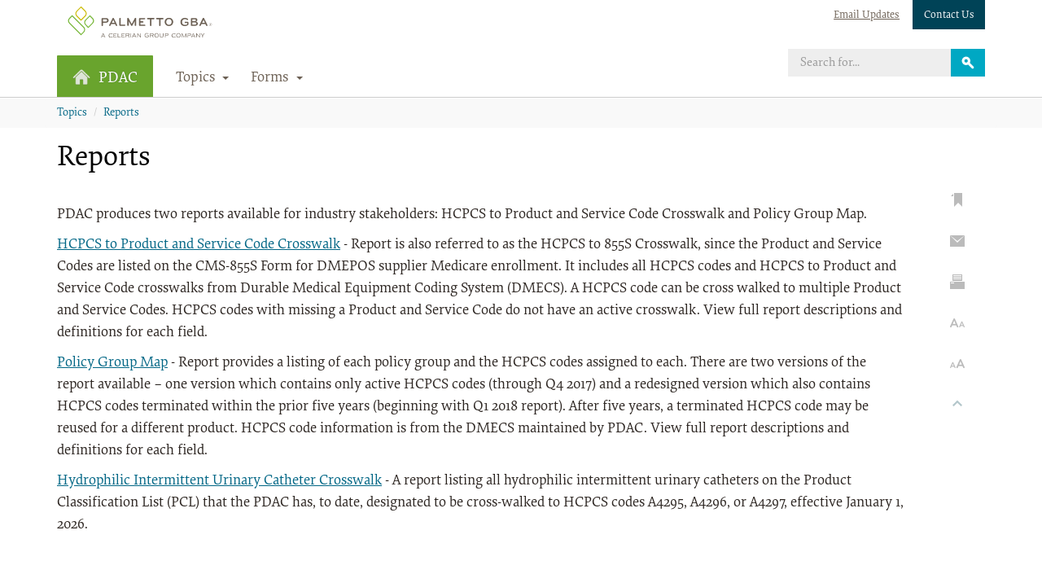

--- FILE ---
content_type: text/html; charset=UTF-8
request_url: https://dmepdac.com/palmetto/PDACv2.nsf/DID/B723EC52
body_size: 42019
content:
<!doctype html>
<html lang="en">
<meta http-equiv='X-UA-Compatible' content='IE=9; IE=8; IE=7; IE=EDGE' />
<meta charset='utf-8'>
<html>
<head>
<title>PDAC - Reports</title><style>html{visibility: visible;opacity:.01;}</style><link href="/palmetto/resourcesp.nsf/all/css/palmetto_fonts.css" rel="stylesheet"><link rel='shortcut icon' href="/palmetto/PDACv2.nsf/favicon.ico"><meta http-equiv='X-UA-Compatible' content='IE=9; IE=8; IE=7; IE=EDGE' />
<meta charset='utf-8'>
<meta name='MetaDesc' content=''>
<meta name='Keywords' content=''>
<meta http-equiv='X-UA-Compatible' content='IE=edge'> 
<meta name='description' content='View the HCPCS to Product and Service Code Crosswalk and Policy Group Map reports.'>
<meta name='date' content='12/31/2024'>
<meta name='viewport' content='width=device-width, initial-scale=1'>
<meta name='altcontent' content="<p> PDAC produces two reports available for industry stakeholders:&nbsp;HCPCS to Product and Service Code Crosswalk and Policy Group Map.</p> <p> <a href=/palmetto/PDAC.nsf/DID/43Z2ZKZ02X> HCPCS to Product and Service Code Crosswalk</a>- Report is also refer">
<meta name='altcat' content='Reports'>
<meta name='addsearch-custom-field' data-type='text' content='lob=PDACV2'>
<meta name='addsearch-custom-field' data-type='date' content='update_date=2024-12-31'>
<meta name='addsearch-custom-field' data-type='text' content='docType=Intro'>
<meta name='addsearch-custom-field' data-type='text' content='cat1=Reports'>
<meta name='addsearch-custom-field' data-type='text' content='cat2='>
<meta name='addsearch-custom-field' data-type='text' content='DID=B723EC52'>
<meta name='addsearch-custom-field' data-type='text' content='keywords='>
<meta name='addsearch-custom-field' data-type='text' content='metadesc=<p> PDAC produces two reports available for industry stakeholders:&nbsp;HCPCS to Product and Service Code Crosswalk and Policy Group Map.</p> <p> <a href=/palmetto/PDAC.nsf/DID/43Z2ZKZ02X> HCPCS to Product and Service Code Crosswalk</a>- Report is also refer'><meta http-equiv='Cache-Control' content='no-store, no-cache, must-revalidate'>
<meta http-equiv='Pragma' content='no-cache'>
<meta http-equiv='Expires' content='0'>
<script language="JavaScript" type="text/javascript">
<!-- 
document._domino_target = "_self";
function _doClick(v, o, t) {
  var returnValue = false;
  var url="/palmetto/PDACv2.nsf/DID/B723EC52?OpenDocument&Click=" + v;
  if (o.href != null) {
    o.href = url;
    returnValue = true;
  } else {
    if (t == null)
      t = document._domino_target;
    window.open(url, t);
  }
  return returnValue;
}
// -->
</script>
</head>
<body text="#000000" bgcolor="#FFFFFF" currentTopic = 'Reports' subTopic=''>

<form onsubmit="return false;return true;" action=""><!--SharedTop (meta tags, javascript libraries title- -->
<input type="hidden" name="CSRFToken" value="7237354085649805447471cLSKJjZDE1ZD"></form>

<!-- Global site tag (gtag.js) - Google Analytics -->
<script>eventData = {}</script>
<script async src='https://www.googletagmanager.com/gtag/js?id=G-664CLXRRB1'></script><script>
  window.dataLayer = window.dataLayer || [];
  function gtag(){dataLayer.push(arguments);}
  gtag('js', new Date());
  gtag('set', {'cookie_flags': 'SameSite=None;Secure;'});gtag('config', 'G-664CLXRRB1', {
			 'anonymize_ip': true
		       });</script>
<script src="/palmetto/sharedData.nsf/modernizr.js?open&v=34004"></script>
<!-- RNotes -->
<script src="/palmetto/sharedData.nsf/jquery-min.js"></script> 
<script src="/palmetto/sharedData.nsf/datatables.min.js?open&v=34004"></script>
<link rel="apple-touch-icon-precomposed" sizes="57x57" href="/palmetto/PDACv2.nsf/apple-touch-icon-57x57.png" />
<link rel="apple-touch-icon-precomposed" sizes="114x114" href="/palmetto/PDACv2.nsf/apple-touch-icon-114x114.png" />
<link rel="apple-touch-icon-precomposed" sizes="72x72" href="/palmetto/PDACv2.nsf/apple-touch-icon-72x72.png" />
<link rel="apple-touch-icon-precomposed" sizes="144x144" href="/palmetto/PDACv2.nsf/apple-touch-icon-144x144.png" />
<link rel="apple-touch-icon-precomposed" sizes="60x60" href="/palmetto/PDACv2.nsf/apple-touch-icon-60x60.png" />
<link rel="apple-touch-icon-precomposed" sizes="120x120" href="/palmetto/PDACv2.nsf/apple-touch-icon-120x120.png" />
<link rel="apple-touch-icon-precomposed" sizes="76x76" href="/palmetto/PDACv2.nsf/apple-touch-icon-76x76.png" />
<link rel="apple-touch-icon-precomposed" sizes="152x152" href="/palmetto/PDACv2.nsf/apple-touch-icon-152x152.png" />
<meta name="viewport" content="width=device-width,initial-scale=1">
<link rel="icon" type="image/png" href="/palmetto/PDACv2.nsf/favicon-196x196.png" sizes="196x196" />
<link rel="icon" type="image/png" href="/palmetto/PDACv2.nsf/favicon-96x96.png" sizes="96x96" />
<link rel="icon" type="image/png" href="/palmetto/PDACv2.nsf/favicon-32x32.png" sizes="32x32" />
<link rel="icon" type="image/png" href="/palmetto/PDACv2.nsf/favicon-16x16.png" sizes="16x16" />
<link rel="icon" type="image/png" href="/palmetto/PDACv2.nsf/favicon-128.png" sizes="128x128" />
<meta name="application-name" content="&nbsp;"/>
<meta name="msapplication-TileColor" content="#FFFFFF" />
<meta name="msapplication-TileImage" content="/palmetto/PDACv2.nsf/mstile-144x144.png" />
<meta name="msapplication-square70x70logo" content="/palmetto/PDACv2.nsf/mstile-70x70.png" />
<meta name="msapplication-square150x150logo" content="/palmetto/PDACv2.nsf/mstile-150x150.png" />
<meta name="msapplication-wide310x150logo" content="/palmetto/PDACv2.nsf/mstile-310x150.png" />
<meta name="msapplication-square310x310logo" content="/palmetto/PDACv2.nsf/mstile-310x310.png" />
<link href="/palmetto/PDACv2.nsf/css/bootstrap.min.css?open&v=34004" rel="stylesheet">
<link href="/palmetto/PDACv2.nsf/css/bootstrap-theme.css?open&v=34004" rel="stylesheet">
<link href="/palmetto/PDACv2.nsf/css/openSans.css?open&v=34004" rel="stylesheet">
<link href="/palmetto/PDACv2.nsf/palmetto_bs3_v20210226.css?open&34004" rel="stylesheet">
<script src="/palmetto/sharedData.nsf/luxonP.min.js"></script>
<!-- QTrics if applicable -->
</head>
<body class="pgba_theme_cyan">
<!-- <div id="iewarning" style="display:none; padding: 1em;background: #FFCCC5;border-bottom: 3px solid #C00;text-align:center">
Your web browser is not supported by this website. Please contact your system administrator to have them install
<a href="https://www.google.com/chrome/" target="new">Google Chrome</a> or <a href="https://www.microsoft.com/en-us/edge" target="new">Microsoft Edge</a>.
</div> -->
<script>
/* var ua = window.navigator.userAgent;
var msie = ua.indexOf('MSIE '); //IE1-10
var trident = ua.indexOf('Trident/'); //IE11
if (msie > 0 || trident > 0) {
document.getElementById("iewarning").style.display = 'block'
}; */
</script>
<a href="#breadcrumbs" class="skiplink">Skip to Main Content</a>
<!--AMA -->
<div class="bodyflex">
<div class="content-top">
<!--Header -->
<style>.wcme{margin-left:10px;margin-bottom:9px;cursor:pointer};.wcmc{margin-left:4px;cursor:pointer};
.homeIcon{display:inline !important;width:22px;margin-right:10px}</style>
<nav id="header" style="" class="navbar navbar-default noselect" role="navigation">
	<div class="superlinks">
		<div class="container">
			<div class="row">	
				<div class="col-sm-12">	
				<ul>
					<li><a href="/palmetto/PDAC.nsf/M/Registration" alt="Listserv Signup">Email Updates</a> </li>
<li class="green"><a href="/palmetto/PDACv2.nsf/DID/B7DM2L51">Contact Us</a> </li> <!-- lookups1 -->
					<li class="palmettologo">
							<a href="https://www.palmettogba.com" alt="Palmetto GBA"><img alt="Palmetto GBA" src="/palmetto/pdacv2.nsf/imgs/palmettogba.svg" style="width:200px"></a> <!-- lookups2 -->
						</li>										
				</ul>
				</div>
			</div>
		</div>
	</div>
	<div class="container nopadding" style="">
		<div class="navbar-header">
			<button type="button" class="navbar-toggle collapsed" data-toggle="collapse" data-target="#navbar-collapse" aria-expanded="false"> 
				<span class="sr-only">Toggle navigation</span> 
				<span class="icon-bar"></span> 
				<span class="icon-bar"></span> 
				<span class="icon-bar"></span> 
			</button>
			<a id="dlob" class="navbar-brand" href="/palmetto/PDACv2.nsf"><img style='display:inline !important;width:22px;margin-right:10px;margin-top:-3px' class='homeIcon' alt='homeIcon' src='/palmetto/PDACv2.nsf/homeIcon.png'>PDAC</a> 
		</div>
		<!-- collapseable mobile section -->
		<div  class="collapse navbar-collapse" id="navbar-collapse">
		<!-- Search -->	
			<div class="searchcontainer navbar-form navbar-right">
				<div class="input-group">
					<label for="searchinput" class="sr-only">Search</label>
					<input type="text" id="searchinput" autocomplete="off" class="form-control" placeholder="Search for...">
					<span class="input-group-btn">
					<button id="searchclick" class="btn" type="button"><img src="/palmetto/PDACv2.nsf/imgs/search.svg" alt= "Search"></button>
					</span>
<ul id="quicksearchresults"></ul>
 </div>
				<!-- /input-group --> 
			</div>
			<ul class="nav navbar-nav">
				
		<!-- Topics-->
		<li id="topicsdropdown" class="dropdown"> <a href="/palmetto/PDACv2.nsf/M/Topics" role="button" aria-haspopup="true" aria-expanded="false">Topics <span class="caret"></span></a>
					<div class="dropdown-menu dropdown-mega">
						<div class="container">
							<div class="col-sm-12 dropdown-container">
								<!-- the bars at the top (topictopbar) of the topics menu are dependant on whether you need them or not, not every site will need them -->
								<!-- standard columns is 4 -->
								<div class='flexcontainer'><div class="columns4"> <!-- looksup7 -->
									<ul class="subtopics list-unstyled">
										<li><a  title='Articles and Publications' href='/palmetto/PDACv2.nsf/DID/B5UJTJ66'>Articles and Publications</a></li> <li><a  title='Code Verification' href='/palmetto/PDACv2.nsf/DID/B5UJTD63'>Code Verification</a></li> <li><a  title='DME Coding System (DMECS) Information' href='/palmetto/PDACv2.nsf/DID/B5UJSK54'>DME Coding System (DMECS) Information</a></li> <li><a  title='NDC/HCPCS Crosswalk' href='/palmetto/PDACv2.nsf/DID/B723CU33'>NDC/HCPCS Crosswalk</a></li> <li><a  title='Oral Anti-Cancer Drug (OACD) Fees' href='/palmetto/PDACv2.nsf/DID/B723DS06'>Oral Anti-Cancer Drug (OACD) Fees</a></li> <li><a  title='Related Websites' href='/palmetto/PDACv2.nsf/DID/B723FA82'>Related Websites</a></li> <li><a  title='Reports' href='/palmetto/PDACv2.nsf/DID/B723EC52'>Reports</a></li> <li><a title='Search DMECS for Codes and Fees' target='_new' href='https://www4.palmettogba.com/pdac_dmecs/'>Search DMECS for Codes and Fees</a> </li>
									</ul>
								</div></div>
							</div>
						</div>
					</div>
				</li>	
<!-- Tools -->
<!-- Forms -->
				<li id="formsdropdown" class="dropdown">
				<a href="/palmetto/pdacv2.nsf/Forms" role="button" aria-haspopup="true" aria-expanded="false">Forms <span class="caret"></span></a>
				<div class="dropdown-menu dropdown-mega">
					<div class="container">
						<div class="col-sm-12 dropdown-container">
							<div class="columns4  formslisttarget">
								
							</div>
						</div>
					</div>
				</div>
				</li>		
				<!-- Events -->
		</ul>
		</div>
		<!-- /.navbar-collapse --> 
	</div>
	<!-- /.container-fluid --> 
	
</nav>
<script>
var pLead = "test";
if (pLead !==""){
$('a[title="test"]').hide()
}
var pLead2 = "";
if (pLead2 !==""){
$('a[title=""]').hide()
}
</script>
<!--MegaAlert -->
<div class='megaalert' role='' style='display:none'>
	<div class="container">
			<div class="row">
				<div class="col-sm-12">
					<p></p>
				</div>
			</div>
	</div>
</div>
<!-- critalert2 -->
<div id="crit2Show"></div>
<div id="crit2Info" style="visibility:hidden;height:1px"></div>
<script>
if($("#crit2Info").html().length > 10){
var dataArray2 = $("#crit2Info").text().split("||")
var dataArray = dataArray2.reverse();
sbuilder="";
console.log("PDAC");
for (i = 0; i < dataArray.length; i++) {
localArray = dataArray[i].split("~");
var dBefore = Date.parse(localArray[6].replace(/-/g,"/"));
var dAfter = Date.parse(localArray[7].replace(/-/g,"/"));
var dNow = Date.now()
if (dNow > dBefore){
if (dNow < dAfter){
if (localArray[3]=="none"){
sbuilder = "<div id='crit2New' class='megaalert " + localArray[5] + "'>"
} else {
 sbuilder = "<a id='crit2New' class='megaalert " + localArray[5] + "'  href='" + localArray[3] + "' target='" + localArray[4] + "'>"}
 sbuilder = sbuilder + "<div class='container'><div class='row'><div class='col-sm-12'>"
 sbuilder = sbuilder + "<p>" + localArray[2] + "</p></div></div></div>"
if (localArray[3]=="none"){sbuilder = sbuilder + "</div>"}else{sbuilder=sbuilder + "</a>"}
}}}
$("#crit2Show").html(sbuilder)
$("#crit2New").css("border-bottom","0px solid red")
}
</script>
<style>.red{background:#CC0000 !important} .green{background:#518220 !important} .yellow{background:#f4bb00 !important} .blue{background:#387b85 !important} </style><!--Breadcrumbs -->
<div id="breadcrumbs" class="noselect">
	<ol class="breadcrumb container">
		<li><a href="/palmetto/PDACv2.nsf/M/Topics">Topics</a></li>
		<li><a href='/palmetto/PDACv2.nsf/T/Reports'>Reports</a></li>
	</ol>
</div>
<script></script>
<link href="/palmetto/resourcesp.nsf/all/css/articleListPalmetto.css"  rel="stylesheet" >
<script src="/palmetto/resourcesp.nsf/all/js/articleListPalmetto.js"></script>
<div id="hCat"  style="display:none">Reports</div>
<link href="/palmetto/PDACv2.nsf/css/cbic.css" rel="stylesheet">
<div class="main container" style="opacity:0.1">
	<div class="row">
		<div class="col-sm-11 col-xs-12">
			<div class="row">
				<div class="col-lg-2 col-md-3 visible-lg visible-md visible-sm visible-xs subtopiccontainer">
					<ul  class="subtopiclist list-group">
						<li class="list-group-item parenttopic active">
							<a href='/palmetto/PDACv2.nsf/T/Reports'>Reports</a>
						</li>
						  
</ul>
<!-- computed sub ads -->

				</div>	<!-- cubtopic container -->
				<div id="" class="col-lg-10 col-md-9 col-sm-12 col-xs-12 article">
					<h1 style="margin-top:0px" class="localTitle">Reports
					</h1>
<!-- superIntro sub -->

					<div class='introText'><br><p>PDAC produces two reports available for industry stakeholders:&nbsp;HCPCS to Product and Service Code Crosswalk and Policy Group Map.</p>

<p><a href="/palmetto/PDAC.nsf/DID/43Z2ZKZ02X">HCPCS to Product and Service Code Crosswalk</a> - Report is also referred to as the HCPCS to 855S Crosswalk, since the Product and Service Codes are listed on the CMS-855S Form for DMEPOS supplier Medicare enrollment. It includes all HCPCS codes and HCPCS to Product and Service Code crosswalks from Durable Medical Equipment Coding System (DMECS). A HCPCS code can be cross walked to multiple Product and Service Codes. HCPCS codes with missing a Product and Service Code do not have an active crosswalk. View full report descriptions and definitions for each field.</p>

<p><a href="/palmetto/PDACv2.nsf/DID/1NCZGL0LJE">Policy Group Map</a> - Report provides a listing of each policy group and the HCPCS codes assigned to each. There are two versions of the report available &ndash; one version which contains only active HCPCS codes (through Q4 2017) and a redesigned version which also contains HCPCS codes terminated within the prior five years (beginning with Q1 2018 report). After five years, a terminated HCPCS code may be reused for a different product. HCPCS code information is from the DMECS maintained by PDAC. View full report descriptions and definitions for each field.</p>

<p><a href="/palmetto/PDACv2.nsf/DID/N0DW0CQE28">Hydrophilic Intermittent Urinary Catheter Crosswalk</a>&nbsp;- A report listing all hydrophilic intermittent urinary catheters on the Product Classification List (PCL) that the PDAC has, to date, designated to be cross-walked to HCPCS codes A4295, A4296, or A4297, effective January 1, 2026.</p>

<p>&nbsp;</p>

</div><br>
<!-- Auto Launch (autourl) subform -->

<!-- Article Update sf if needed -->

<!-- enable SavedAttachments in Control -->
<!-- Widget 1-->

					
						
					<hr class='introTitle'>
					<h3 class='introTitle'>Reports Articles</h3>
					<table description="true" class="list-unstyled describedlinks newsitems larticles groupedByRowClass recentnewstable">
<div id="bodyContent" style="display:none;margin-top:10px"><hr><div Class="articleList articlelist" articleListSearch="true" articleListType=""><a href="../DIDC/N0DW0CQE28~Reports"  Date="20251222" topic="">Hydrophilic Intermittent Urinary Catheter Crosswalk</a><a href="../DIDC/43Z2ZKZ02X~Reports"  Date="20251229" topic="">HCPCS to Product and Service Code Crosswalk</a><a href="../DIDC/1NCZGL0LJE~Reports"  Date="20251229" topic="">Policy Group Map</a></div>					</table>
					
		<hr class='introTitle'>
		<div class="date" style="display:none">Last Updated:<strong> 12/31/2024</strong></div>				
				</div> <!--article -->
			</div> <!-- row -->
	</div><!-- 11/12 -->
<div class="col-sm-1 sidebarcontent">
			<button class="bookmark"><img src="/palmetto/PDACv2.nsf/imgs/bookmark.png" alt="bookmark this page"></button>
			<button class="email"><img src="/palmetto/PDACv2.nsf/imgs/email.png" alt="email this page"></button>
			<button class="print"><img src="/palmetto/PDACv2.nsf/imgs/print.png" alt="print this page"></button>
			<button class="fontminus"><img src="/palmetto/PDACv2.nsf/imgs/fontminus.png" alt="decrease font size"></button>
			<button class="fontplus"><img src="/palmetto/PDACv2.nsf/imgs/fontplus.png" alt="increase font size"></button>
			<button class="backto"><img style="width:20px" src="/palmetto/PDACv2.nsf/bttop.png" alt="back to top"></button>
		</div>
<script>
$(".backto").click(function()
                   {
      document.body.scrollTop = 0; // For Safari
  document.documentElement.scrollTop = 0; // For Chrome, Firefox, IE and Opera
})
</script>
</div> <!-- row -->
</div> <!--main container -->
</div> <!-- everything except footer -->
</div> <!-- content-top? -->
<footer class="noselect">
<!-- Avaya -->
<script src="/palmetto/sharedData.nsf/avaya/js/avaya_v2.js?open&v=0119" data-avayamode="prod" data-avayaconfigjson="pdac_website"></script>
<link href="/palmetto/sharedData.nsf/avaya/css/avayachat.css" rel="stylesheet" type="text/css">
	<div class="container">
		<div id="popss" class="col-sm-6 col-md-4 text-left">
		<!-- left-col-header -->	<h2><strong>Contact PDAC</strong></h2>
		<!-- left-col-content -->	<p>Contact Center: <span class="text-nowrap">877-735-1326</span></p><p><a onclick="window.open('https://www.dmepdac.com/palmetto/PDACv2.nsf/Ad/Contact%20Us');return false" href="#" title="PDAC">Email PDAC</a></p><br>
		</div>
		<div id="popss" class="col-sm-6 col-md-4 text-left">
		<!-- mid-col-header -->	<h2><strong>Other Palmetto GBA Sites</strong></h2>
		<!-- mid-col-content -->	<p><a href="https://www.palmettogba.com">Palmetto GBA Home</a></p>
<p><a href="https://csscoperations.com/">CSSC Operations</a></p>
<p><a href="https://www.dexzcodes.com">DEX</a></p>
<p><a target="new" href="https://www.dmecompetitivebid.com">DMEPOS Competitive Bidding Program</a></p>
<p><a href="https://palmettogba.com/palmetto/jja.nsf">Jurisdiction J Part A MAC</a></p>
<p><a href="https://palmettogba.com/palmetto/jjb.nsf">Jurisdiction J Part B MAC</a></p>
<p><a href="https://palmettogba.com/palmetto/jmhhh.nsf">Jurisdiction M Home Health and Hospice MAC</a></p>
<p><a href="https://palmettogba.com/palmetto/jma.nsf">Jurisdiction M Part A MAC</a></p>
<p><a href="https://palmettogba.com/palmetto/jmb.nsf">Jurisdiction M Part B MAC</a></p>
<p><a href="https://palmettogba.com/palmetto/moldxv2.nsf">MolDX</a></p>
<p><a href="/palmetto/npewest.nsf">National Provider Enrollment (NPE) West</a></p>
<p><a href="https://www.dmepdac.com/">Pricing, Data Analysis and Coding (PDAC)</a></p>
<p><a href="https://palmettogba.com/palmetto/prior.nsf">Prior Authorization</a></p>
<p><a href="https://palmettogba.com/palmetto/rrb.nsf">RRB Specialty MAC Beneficiaries</a></p>
<p><a href="https://palmettogba.com/palmetto/rr.nsf">RRB Specialty MAC Providers</a></p>
<p><a href="https://tpadministrator.com/">Third Party Administrator</a></p>
		</div>		
		<!-- Footer Right  -->
		<div class="col-sm-12 col-md-4 textleft">
			<p><a href="https://www.cms.gov/" target="_new"><img src="/palmetto/PDACv2.nsf/imgs/cms.svg" alt="cms" style="width:100%; margin-top:1em; max-width:10em;"></a></p>
			<br>
			<!-- Palmetto --> <h2>© 2026 Palmetto GBA, LLC.</h2>
			<h2></h2>
			<p> <a href="http://www.adobe.com/products/acrobat/readstep2.html?open" target="_new">Get Adobe Reader</a> </p>
			<p> <a href="/palmetto/providers.nsf/XLSViewer.exe" target="_new">Get ByteScout Excel Viewer</a> </p>
			<p> <a href="/palmetto/pdacv2.nsf/Ad/Privacy%20Policy">Privacy Policy</a> </p>
			<p> <a href="/palmetto/pdacv2.nsf/M/Topics">Site Map</a></p>
			<p> <a href="/palmetto/pdacv2.nsf/Ad/Site Help">Site Help</a></p>
			<p> <a href="/palmetto/pdacv2.nsf/Ad/Legal Disclaimer">Legal Disclaimer</a></p><br>
			<p style="opacity:0.1"><!-- version s-->
3.40.04
</p>
		</div>
	</div>
<div class="chatbeaconwrapper">	
			<style>.chatbeaconwrapper{position: fixed; bottom:-17px; right:0px;display:flex; flex-direction: row-reverse;}</style>
		
		
</div>
<!-- jQuery (necessary for Bootstrap's JavaScript plugins) --> 
<!-- Include all compiled plugins (below), or include individual files as needed --> 
<!-- <script src="/palmetto/resourcesp.nsf/all/js/palmetto_bs3.js"></script> -->
<script src="/palmetto/sharedData.nsf/luxonP.min.js"></script>
<script src="/palmetto/sharedData.nsf/palmetto_bs3.js"></script>
<script src="/palmetto/PDACv2.nsf/508video.js?open&v=34004"></script>
<link rel="stylesheet" href="/palmetto/PDACv2.nsf/508video.css?open&v=34004" type="text/css">
<!-- <script src="https://www.google.com/jsapi"></script> -->
<script>
// $(".main").animate({opacity:1},100);
var globalSearchRecord = "";
var globalSearchType = "";
var legacyGlobalSearchType = ""; // legacy LegacyUseDominoSearch - Yes|D  Blank,No|C
var searchterm = "";
var localVLOB = "PDACv2";
var localVPATH = "palmetto/PDACv2.nsf";
var internalOverride = false;
var localVFORM = false;
// determine correct search term
checkSearch = () => {
    let final = ""
    if ($("#searchinput").val() !== "") { final = $("#searchinput").val() } else { final = $("#searchAgain").val() }
    return final
}
// function to perform actual search Addsearch/Domino
cSearchAdd = (searchterm) => {
    if (searchterm !==""){
if (searchterm==undefined) return false
searchterm = searchterm.replace(/\"/g, "")
        $("#searchAgain").attr("placeholder",searchterm)
       window.location.href = "/" + localVPATH + "/M/SearchSiteAdd?Open&term=" + searchterm
     }
}
// function to perform legacy search (Constellio/Domino)
cSearch = () => {
    searchterm = $("#searchinput").val();
    if (searchterm!==""){
        if (globalSearchRecord=="Yes"){
        $.get("https://www.palmettogba.com/palmetto/articlepop.nsf/searchrec?OpenAgent&T=" + searchterm + "&L=" + localVLOB, function(data){})
        }
        window.location.href = "/" + localVPATH + "/M/SearchSite?Open&lob=" + localVLOB + "&term=" + searchterm
    }
}
// click buttons
$("#searchclick, #searchAgainBTN").click(function(event){
    event.preventDefault()
if (!localVFORM) {
if (!internalOverride) {
$.ajax({
    url: '/palmetto/sharedData.nsf/globalSearch',
    type: 'GET',
    success: function (data) {
        runSearch(data)
    },
    failure: function (data) {
        console.log("failure")
    }
     })
} else {
    // run regular addsearch
     runSearch("AddSearch")
} 
} else {runSearch("AddSearch")}
})
// gateway for master search
runSearch = (data) => {
    data = data.trim()
    if (data == "AddSearch" || data == "Domino") {
	 let final = checkSearch()
        cSearchAdd(final)
    }
    if (data == "Constellio" || data == "Legacy") {
        cSearch()      
    }
}
// if enter button is pressed then perform search--
document.onkeydown = function (e) {
  e = e || window.event;
  switch (e.which || e.keyCode) {
        case 13 : $("#searchclick").click()
            break;
  }
} 
// safeguard for any unlinked images
// $(".chatwrapper img").error(function(){$(this).remove()});
$(".chatwrapper img").on("error",
 function(){$(this).remove()}
)
// support replace function 
String.prototype.replaceAll = function(strReplace, strWith) {
    var esc = strReplace.replace(/[-\/\\^$*+?.()|[\]{}]/g, '\\$&');
    var reg = new RegExp(esc, 'ig');
    return this.replace(reg, strWith);
};
// safeguard old links
$('.article a').each(function(){ 
            	var oldURL= decodeURI($(this).attr("href"));
	if (oldURL.indexOf("roviders.nsf") > 1) {}
	var lobMapping = "";
	var newURL = oldURL.replaceAll("/palmetto/providers.nsf/docsr/" + lobMapping, "/palmetto/PDACv2.nsf/docsr/PDAC")
	 newURL = newURL.replaceAll("/palmetto/providers.nsf/docscat/" + lobMapping, "/palmetto/PDACv2.nsf/docscat/PDAC");
	 newURL = newURL.replaceAll("Browse by Topic~","");
	 newURL = newURL.replaceAll("Browse By Topic","");
	 newURL = newURL.replaceAll("/providers.nsf/cudocs/" + lobMapping,"/palmetto/PDACv2.nsf/Ad/PDAC Contact Us");
 	 $(this).attr("href", newURL); 
        });
// fix (**a**) if applicable
$('#breadcrumbs a').each(function(){
	var temptext = $(this).html();
	temptext = temptext.replace("(**a**)","&")
	$(this).html(temptext)
});
// remove <font> tag
$("font").attr("size","")
// forms populate in header (forms have to be enabled in DC)
var lines,fulllist
$(document).ready(function(e) {
	//some script to determine the correct form DB JSON to pull
              var a = "/palmetto/Mforms.nsf/tree/formdb_pdac.json?opendocument"
       
              //go get the DB
              $.ajax({url: a}).done(function(data){
                     
                     //parse and sort the data
                     data = JSON.parse(data) 
                     data.categories = data.categories.sort(function (a, b) {
                           if(a.name>b.name) return 1
                           else return -1                    
                  });
                     data.forms = data.forms.sort(function (a, b) {
                           if(a.name>b.name) return 1
                           else return -1                    
                  });
       
                     var el = $(".formslisttarget")
                     el.html("<div class='finderBlurb'>Not sure which form you need? <a href='/palmetto/PDACv2.nsf/M/Forms#FormTree'>Use our Form Finder Tool</a></div>");
if(data.categories.length < 4){ el.addClass('flexcontainer').removeClass('columns4')};
                     for(var i=0;i<data.categories.length;i++){
                           var text = ""
                           thisCategory = data.categories[i]
                           text+="<ul class='list-unstyled column-nobreak'>"
                           text+="<li><p class='fauxlink'>"+thisCategory.name+"</p>"
                           var count = 0
                           for(var j=0;j<data.forms.length;j++){
                                  thisForm = data.forms[j]
                                  if(thisForm.category == thisCategory.name){
                                         count++
                                         text+= "<li><a href='"+thisForm.url+"' target='new'>"+thisForm.name+"</a>"
                                         text+="</li>"
                                  }
                           }
                           text+="</ul>"
                           if(count>0) el.append(text)
                     }
              })                                              
       })
		
//localstorage
$(document).ready(function(){
if (!localStorage.getItem(0)){
	$("#amamodal").modal({backdrop: "static"})
	} else { 
	$("#amamodal").modal("hide")
	//check if past expiration date
var values = localStorage.getItem(0).split(";");
if (values[1] < new Date()) {
    localStorage.removeItem(0);
    $("#amamodal").modal({backdrop: "static"})
} 
 }
// support JS for ama acceptance
	$("#amaaccept").click(function(){
		//add data we are interested in tracking to an array
		var values = new Array();
		var oneday = new Date();
		oneday.setHours(oneday.getHours() + 24); //one day from now
		values.push("amapopup");
		values.push(oneday);
		try {
   		 localStorage.setItem(0, values.join(";"));
		} 
		catch (e) { }
		$("#amamodal").modal("hide")
	});
 
});
// shared autourl code (for auto launch of urls)-----
var tempa = "";
var tempb = "";
if (tempa.length >3) {
 $("#automsg").show();
 if(tempb=="Yes")
   {
      window.open(tempa)
  } else { 
	window.location.href=tempa
 }
}
// update feedback urls if needed
// JJA
$('a[href*="SendTo=49"]').attr("href","../M/Contact Us")
// JJB
$('a[href*="SendTo=50"]').attr("href","../M/Contact Us")
// JMA
$('a[href*="SendTo=01"]').attr("href","../M/Contact Us")
// JMB
$('a[href*="SendTo=13"]').attr("href","../M/Contact Us")
// HHH
$('a[href*="SendTo=08"]').attr("href","../M/Contact Us")
// Railroad
$('a[href*="SendTo=20"]').attr("href","../M/Contact Us")
function feedback(url){
window.open(url)
}
</script>
<!-- reorganize advanced topic if flexAAA and moveflex are in use -->
<script>
$("#toolsdropdown .dropdown-menu .dropdown-container").each(function(){
           //Get the buttons first.
           var buttons = []
           $(this).find("a.btn").each(function(){
                var href = $(this).attr("href")
                var text = $(this).html()
                var target = $(this).attr("target")        
                buttons.push({
                     href : href,
                     text : text,
                     target : target
                })
                $(this).remove()
           })
           //Then get the regular links
           var links = []
           var groups = []       
           $(this).find("a").each(function(){
                var href = $(this).attr("href")
                var text = $(this).html()
                var target = $(this).attr("target")
                var group = $(this).attr("role")
	var name = $(this).attr("name")
                if(group!==undefined) groups.push(group)
                links.push({
                     href : href,
                     text : text,
                     target : target,
	    name: name,
                     group : group
                })
                $(this).remove()
           })
           //Sort your groups and links
           groups = groups.filter(function(item, i, ar){ return ar.indexOf(item) === i; }).sort()      
           links.sort(function(a,b){  
                if(a.text < b.text) return -1
                else return 1         
           })
           //Clear the div
           $(this).html("")
           //Format buttons if any exist
           if(buttons.length > 0){
                var text = '<div class="flexcontainernowrap">'
                     buttons.forEach(function(el){
                           text+= '<a class="btn btn-primary btn-lg" role="" href="'+el.href+'" target="'+el.target+'">'+el.text+'</a>'                  
                     })
                     text+='</div>'
                $(this).append(text)
           }
           //Format links if any exist.
           if(links.length > 0){
                var text = '<div class="columns4"><ul class="subtopics list-unstyled column-nobreak" topic="null"></ul>'
                     groups.forEach(function(el){
                           text += '<ul class="subtopics list-unstyled column-nobreak" topic="'+el+'">'
                           text += '<li><p class="fauxlink">'+el+'</p></li></ul>'
                     })              
                     text+= '</div>'
                $(this).append(text)            
                links.forEach(function(el){
	 var ltitle = el.name;
	if (ltitle=="") {ltitle=el.text}
                     var text= '<li><a title="' +ltitle+ '" href="'+el.href+'" target="'+el.target+'">'+el.text+'</a></li>'
                     if(el.group) $('#toolsdropdown .dropdown-container ul[topic="'+el.group+'"]').append(text)
                     else $('#toolsdropdown .dropdown-container ul[topic="null"]').append(text)
                })
                if($(this).find('ul[topic="null"] li').length == 0){$(this).find('ul[topic="null"]').remove()}
           }
     })
</script>
<!-- global via A45 --><script>
$('span').removeAttr('style');
$("a").each(function(){
if ($(this).attr("href") !== undefined) {
 if ( $(this).attr("href").indexOf("PDAC.nsf") > 3)
{
  var newUrl = $(this).attr('href').replace('PDAC.nsf', 'PDACv2.nsf');
  $(this).attr('href', newUrl)
}
}
});




$('div.article table').css('width', '');
</script>
<!-- sitesID Analytics if applicable -->

<!-- pcid migration for v3 -->
<script>$(document).ready(function(){
        $('a[href^="https://www.palmettogba.com/internet/PCIDN.nsf/R?OpenAgent"]').each(function(){ 
            var oldUrl = $(this).attr("href"); // Get current url
            var newUrl = oldUrl.replace("&url=yes", "&url=yes&v3=yes"); // Create new url
            $(this).attr("href", newUrl); // Set herf value
        });
    });</script>
<!-- QS if enabled -->
<script>
var timeoutID = null;
var q="";
$.get("/palmetto/PDACv2.nsf/QS?OpenView",function(res){
var qs= JSON.parse(res); 
q=qs
}).done(function(){
    function findMember(str) {
str = str.toLowerCase()
    var data_filter = q.filter( element => element.T.includes(str))
    function performDisp(item){
     builder = "/" + "palmetto/PDACv2.nsf" + "/DID/" + item.D
if(item.C.toLowerCase() !== item.T.toLowerCase()){ 
var fW = item.C.split(" ")
     $("#quicksearchresults").append("<li><div class='mItem m" + fW[0] + "'>" + item.C + "</div><a href='" + builder + "' alt='-' title='" + item.T + "'>" + item.T + "</a></li>")} else
{ $("#quicksearchresults").append("<li><div class='mItem mTopic'>" + "Topic" + "</div><a href='" + builder + "' alt='-' title='" + item.T + "'>" + item.T + "</a></li>")
};
    };
  if(str!==""){
      data_filter.map((item) =>performDisp(item))
if($("#quicksearchresults li").length > 0){
$("#quicksearchresults").append("<div class='qMore'><a href='#' onclick='cSearch()''>More...</a></div>")
$("#quicksearchresults").prepend("<div class='mItem' style='padding-top:8px;padding-bottom:4px'>Here are some top searches. Use our full search <span onclick='cSearch()'' style='text-decoration:underline;cursor: pointer'>for more</span>.</div>")
   }}}
    $('#searchinput').keyup(function(e) {
    $("#quicksearchresults").show()
    $("#quicksearchresults").html("")
      clearTimeout(timeoutID);
      timeoutID = setTimeout(() => findMember(e.target.value.toLowerCase()), 100);
    });
});</script>
<style>
.pgbaFormList a[href*=".pdf"]:after,
.pgbaDecisionTree a[href*=".pdf"]:after {content: "PDF";height: 20px;border: 1px solid #888;border-radius: 2px;display: inline-block;margin-left: 1.5em;color: #FFF;font-family: 'BryantPro';font-weight: Bold;font-size: 8px;line-height: 20px;margin-top: 0em;position: relative;top: -5px;border-top-right-radius: 5px;background: rgb(192,0,0);background: linear-gradient(0deg, rgba(255,255,255,1) 0%, rgba(255,255,255,1) 24%, rgba(192,0,0,1) 25%, rgba(192,0,0,1) 75%, rgba(255,255,255,1) 76%, rgba(255,255,255,1) 100%);}
.pgbaFormList a[href*=".doc"]:after,
.pgbaDecisionTree a[href*=".doc"]:after,
.pgbaFormList a[href*=".docx"]:after,
.pgbaDecisionTree a[href*=".docx"]:after {content: "DOC";height: 20px;border: 1px solid #888;border-radius: 2px;display: inline-block;margin-left: 1.5em;color: #FFF;font-family: 'BryantPro';font-weight: Bold;font-size: 8px;line-height: 20px;margin-top: 0em;position: relative;top: -5px;border-top-right-radius: 5px;background: rgb(0,162,237);background: linear-gradient(0deg, rgba(255,255,255,1) 0%, rgba(255,255,255,1) 24%, rgba(0,162,237,1) 25%, rgba(0,162,237,1) 75%, rgba(255,255,255,1) 76%, rgba(255,255,255,1) 100%);}
.pgbaFormList a[href*=".xlsx"]:after,
.pgbaDecisionTree a[href*=".xlsx"]:after {content: "XLS";height: 20px;border: 1px solid #888;border-radius: 2px;display: inline-block;margin-left: 1.5em;color: #FFF;font-family: 'BryantPro';font-weight: Bold;font-size: 8px;line-height: 20px;margin-top: 0em;position: relative;top: -5px;border-top-right-radius: 5px;background: rgb(29,111,66);background: linear-gradient(0deg, rgba(255,255,255,1) 0%, rgba(255,255,255,1) 24%, rgba(29,111,66,1) 25%, rgba(29,111,66,1) 75%, rgba(255,255,255,1) 76%, rgba(255,255,255,1) 100%);}
.formslisttarget.flexcontainer .finderBlurb{width:100%}
.formslisttarget.flexcontainer ul{width:33%; flex-grow:1}
.formslisttarget.flexcontainer ul:not(:first-of-type){border-left:1px solid #DDD; padding-left:1em}
</style>
<script>
if (document.location.href.toUpperCase().indexOf("Y122I6MNW8") > -1){
 $(".introText table:first").css("width","250px");
 $(".introText table:first").css("margin","auto")
}
</script>
</footer>
<div class="device-xs visible-xs"></div>
<script>
$(document).ready(function(){
if (window.location.href.indexOf("t=true") == -1)
{ 
 groupByRowClass($(".recentnewstable"))
};
});
  $(document).ready(function() {
        onStageResize();
        $(window).resize(function() {
            onStageResize();
        });
        function isBreakpoint( alias ) {
            return $('.device-' + alias).is(':visible');
        }
        function onStageResize() {
            if( isBreakpoint('xs') ) {
                $(".sidebarcontent").hide();
            } else {$(".sidebarcontent").show()}
        }
    });
// code for superIntro Banners Expiration
$(document).ready(function(){
						       var countdownBanner = $(".superIntroBanner").attr('countdown')
                                                                                $(".superIntroBanner[expires]").each(function(){
								
                                                                                                var wrapper = $(this)
                                                                                                 wrapper.find("h2").append("<span style='display:none' class='remainingWrapper'></span>")
                                                                                                var target = wrapper.find(".remainingWrapper")
                                                                                                var exp = parseInt(wrapper.attr("expires"))*1000
                                                                                                if(exp>0){
                                                                                                                var now = new Date().getTime()
                                                                                                                var remaining = (exp - now) / 1000 | 0 // Number of seconds remaining
                                                                                                                countDownTimer(wrapper,target,remaining)
                                                                                                                if(remaining < 86400){ // Less than one day remaining, run the interval function to make the countdown "live"
                                                                                                                                var timer = setInterval(function(){
                                                                                                                                                remaining -= 1
                                                                                                                                                countDownTimer(wrapper,target,remaining,timer)
                                                                                                                                },1000)
                                                                                                                }
                                                                                                }
                                                                                                wrapper.animate({opacity:1},250)
								
                                                                                })
                                                                                function countDownTimer(wrapper,target,remaining,interval){
                                                                                               if(remaining <= 0 ){
                                                                                                                wrapper.hide()
                                                                                                                clearInterval(interval)
                                                                                                }
                                                                                                else if(remaining < 60)    target.text(" - "+remaining+" Seconds Remaining")
                                                                                                else if(remaining < 3600) target.text(" - "+(remaining / 60 | 0)+" Minutes Remaining")
                                                                                                else if(remaining < 86400) target.text(" - "+(remaining / 3600 | 0)+" Hours Remaining")   
								 else target.text(" - "+(remaining / 86400 | 0)+" Days Remaining")
								if(countdownBanner=='Yes' & remaining > 0) {$(".remainingWrapper").show()}
                                                                                }
                                                                })
// LS Analytics ------------------------------------------------
if (window.location.href.indexOf("#ls") > -1)
{
$.get("/internet/pcidn.nsf/LH?OpenAgent&DID=B723EC52|PDAC&sType=LS",function(){})
}
</script>
<!-- NewProviders Code -->

</footer>
</div> 
</body>
</html></form>
</body>
</html>


--- FILE ---
content_type: text/html; charset=UTF-8
request_url: https://dmepdac.com/palmetto/PDACv2.nsf/QS?OpenView
body_size: 74209
content:
[{"T": "2026 ndc/hcpcs crosswalk","C":"NDC/HCPCS Crosswalk","D":"0FEARUVOBV"}, {"T": "ndc/hcpcs crosswalk","C":"NDC/HCPCS Crosswalk","D":"B723CU33"}, {"T": "hydrophilic intermittent urinary catheter crosswalk","C":"PDAC Email Distributions","D":"0BUG0GT069"}, {"T": "reports","C":"Reports","D":"B723EC52"}, {"T": "hcpcs to product and service code crosswalk","C":"Reports","D":"43Z2ZKZ02X"}, {"T": "policy group map","C":"Reports","D":"1NCZGL0LJE"}, {"T": "correct coding – new oral antiemetic drug akynzeo® - revised","C":"Advisory Articles","D":"6M8R1P4JGA"}, {"T": "retired - correct coding – ankle orthoses, with or without j...","C":"Advisory Articles - Retired","D":"Z17EGLX7SI"}, {"T": "correct coding – fitness monitoring technologies","C":"Advisory Articles","D":"9LOXTRA491"}, {"T": "correct coding – integrated respiratory products","C":"Advisory Articles","D":"3OOHZOQR6K"}, {"T": "retired - coverage and correct coding of continuous glucose...","C":"Advisory Articles - Retired","D":"JXRD9JJVIN"}, {"T": "retired - coverage and correct coding of hyqvia","C":"Advisory Articles - Retired","D":"LVTHMXFDDL"}, {"T": "retired - correct coding – lim innovation below knee socket","C":"Advisory Articles - Retired","D":"3JKUYO9AWB"}, {"T": "retired - correct coding - manual wheelchairs constructed of...","C":"Advisory Articles - Retired","D":"RQN5T6AJVA"}, {"T": "retired - correct coding - negative pressure wound therapy (...","C":"Advisory Articles - Retired","D":"S29P97DEG2"}, {"T": "retired - correct coding – whill powered personal mobility d...","C":"Advisory Articles - Retired","D":"3BX3BK09D8"}, {"T": "oral anti-cancer drug (oacd) fees","C":"Oral Anti-Cancer Drug (OACD) Fees","D":"B723DS06"}, {"T": "pdac hcpcs helpline closed - december 24 and 25, 2024","C":"PDAC Email Distributions","D":"EN9J4Z72UI"}, {"T": "pdac hcpcs helpline closed - january 1, 2025","C":"PDAC Email Distributions","D":"A3AGCOWC0W"}, {"T": "pdac hcpcs helpline closed - january 1, 2020","C":"PDAC Email Distributions","D":"XH2TVLH0EL"}, {"T": "hydrophilic intermittent urinary catheter crosswalk","C":"Reports","D":"N0DW0CQE28"}, {"T": "pdac hcpcs helpline closed - january 1, 2026","C":"PDAC Email Distributions","D":"QK6XTF7IVB"}, {"T": "2022 hcpcs code update - january edition - correct coding","C":"Advisory Articles","D":"DWGX4W7GQA"}, {"T": "2022 hcpcs code update - january edition - correct coding","C":"PDAC Email Distributions","D":"S6J4WL0RUD"}, {"T": "enteral nutrition - correct coding and billing - revised","C":"PDAC Email Distributions","D":"3O30ICVO5P"}, {"T": "parenteral nutrition - correct coding and billing - revised","C":"PDAC Email Distributions","D":"511GZMPFUF"}, {"T": "partial foot, shoe insert (toe fillers), and shoe inserts fo...","C":"Advisory Articles","D":"F2GEFRH2AI"}, {"T": "partial foot, shoe insert (toe fillers), and shoe inserts fo...","C":"PDAC Email Distributions","D":"0AW1TJAPOV"}, {"T": "pdac hcpcs helpline closed - december 23 and 24, 2021","C":"PDAC Email Distributions","D":"NFKWKM6APF"}, {"T": "pdac hcpcs helpline closed - december 31, 2021","C":"PDAC Email Distributions","D":"16FBLAHLFC"}, {"T": "retired - enteral nutrition - correct coding and billing - r...","C":"Advisory Articles - Retired","D":"AORHD0UUSA"}, {"T": "retired - parenteral nutrition - correct coding and billing...","C":"Advisory Articles - Retired","D":"NPXF811PFA"}, {"T": "correct coding - u 500 insulin for use in external insulin i...","C":"Advisory Articles","D":"IQ6VYQP25G"}, {"T": "correct coding for items used to treat edema - revised","C":"Advisory Articles","D":"I5XXED8TPA"}, {"T": "retired - correct coding - 2019 hcpcs code annual update","C":"Advisory Articles - Retired","D":"V6BK470PN5"}, {"T": "retired - correct coding - myopro (myomo, inc.) assist devic...","C":"Advisory Articles - Retired","D":"CKK2JROVV5"}, {"T": "retired - correct coding and coverage - panzyga® (immunoglob...","C":"Advisory Articles - Retired","D":"FNY4OAPSQQ"}, {"T": "retired - coding guidelines for ankle foot orthoses","C":"Advisory Articles - Retired","D":"4YULX4RS19"}, {"T": "retired - correct coding - articulating digit(s) and prosthe...","C":"Advisory Articles - Retired","D":"DQXHF7975V"}, {"T": "pdac hcpcs helpline closed - january 2, 2023","C":"PDAC Email Distributions","D":"RGF9UP80HQ"}, {"T": "2020 hcpcs code annual update - correct coding","C":"PDAC Email Distributions","D":"LLQIYQMUCP"}, {"T": "endoskeletal prosthetic knee-shin systems - correct coding","C":"PDAC Email Distributions","D":"ZNOCB81XRV"}, {"T": "retired - 2020 hcpcs code annual update - correct coding","C":"Advisory Articles - Retired","D":"CT95TVH6P7"}, {"T": "retired - endoskeletal prosthetic knee-shin systems - correc...","C":"Advisory Articles - Retired","D":"0K79540R7B"}, {"T": "advisory articles","C":"Advisory Articles","D":"B7CL2557"}, {"T": "correct coding – diapers and underpads","C":"Advisory Articles","D":"LZGC9MA8A9"}, {"T": "correct coding – oral appliances not used for the treatment...","C":"Advisory Articles","D":"TC005OWPC9"}, {"T": "2026 hcpcs code update - january edition - correct coding","C":"PDAC Email Distributions","D":"W6YBGCEOP5"}, {"T": "retired - 2026 hcpcs code update - january edition - correct...","C":"Advisory Articles - Retired","D":"G6VOV85UZ1"}, {"T": "warranty, reasonable useful lifetime (rul), and the minimum...","C":"Advisory Articles","D":"KGFFKJCG45"}, {"T": "warranty, reasonable useful lifetime (rul), and the minimum...","C":"PDAC Email Distributions","D":"XV8H1BS17Y"}, {"T": "hcpcs code update - 2015","C":"Advisory Articles","D":"EYHJQYIUY5"}, {"T": "therapeutic shoes for diabetics - revision of requirement fo...","C":"SADMERC Archived Advisory Articles","D":"B7JMCT83"}, {"T": "billable vs. payable hcpcs codes","C":"DME Coding System (DMECS) Information","D":"B77JNH70"}, {"T": "palmetto gba will be the pdac contractor beginning january 1...","C":"PDAC Email Distributions","D":"B7KRGM31"}, {"T": "pdac hcpcs helpline closed - december 24 and 25, 2019","C":"PDAC Email Distributions","D":"19J6Z6DGVI"}, {"T": "hcpcs code update - 2013","C":"Advisory Articles","D":"UBYQBJSSC9"}, {"T": "retired - collagen surgical dressings – coding verification...","C":"Advisory Articles - Retired","D":"YMNMHCC08Q"}, {"T": "hcpcs code update – 2011","C":"Advisory Articles","D":"IJ8LYV64P4"}, {"T": "contract change: important notice","C":"PDAC Email Distributions","D":"B7FQ8K41"}, {"T": "retired - correct coding and coverage of ventilators – revis...","C":"Advisory Articles - Retired","D":"Z919UNYXL9"}, {"T": "correct coding – supplies used with e0446 – joint dme mac pu...","C":"Advisory Articles","D":"MITOO5TNGH"}, {"T": "retired - correct coding reminder - monitoring technology us...","C":"Advisory Articles - Retired","D":"MZI98M11U6"}, {"T": "hcpcs code update - 2009","C":"Advisory Articles","D":"29YXN78RYK"}, {"T": "pdac hcpcs helpline closed - december 24 and 25, 2025","C":"PDAC Email Distributions","D":"X2XFDWHNGX"}, {"T": "pdac hcpcs helpline closed - december 25 and 26, 2023","C":"PDAC Email Distributions","D":"CLI1921TML"}, {"T": "pdac hcpcs helpline closed - january 1, 2024","C":"PDAC Email Distributions","D":"ZGQYHSQHEF"}, {"T": "pdac email distributions","C":"PDAC Email Distributions","D":"B7FQ5271"}, {"T": "sadmerc archived advisory articles","C":"SADMERC Archived Advisory Articles","D":"B7FQ4S62"}, {"T": "change to wheelchair cushion hcpcs codes","C":"SADMERC Archived Advisory Articles","D":"B7JMG463"}, {"T": "lymphedema compression treatment items - correct coding and...","C":"PDAC Email Distributions","D":"2YJ0Y8ZED7"}, {"T": "retired - lymphedema compression treatment items - correct c...","C":"Advisory Articles - Retired","D":"43QFFPJTXJ"}, {"T": "pdac hcpcs helpline closed - december 23 and 26, 2022","C":"PDAC Email Distributions","D":"BV51S9MJKR"}, {"T": "code verification","C":"Code Verification","D":"B5UJTD63"}, {"T": "pdac meeting requests","C":"Code Verification","D":"B7EKZN64"}, {"T": "correct billing and coding of ventilators - revised","C":"Advisory Articles","D":"TVXZE5A0FK"}, {"T": "correct billing and coding of ventilators - revised","C":"PDAC Email Distributions","D":"NPETN30ZM4"}, {"T": "lymphedema compression treatment items - correct coding and...","C":"Advisory Articles","D":"609SXC1D1C"}, {"T": "lymphedema compression treatment items - correct coding and...","C":"PDAC Email Distributions","D":"W7YPURA8JA"}, {"T": "pneumatic compression devices - correct coding and billing -...","C":"Advisory Articles","D":"3YRJX7WQJA"}, {"T": "pneumatic compression devices - correct coding and billing -...","C":"PDAC Email Distributions","D":"SXSNI03GMU"}, {"T": "correct coding of cuvitru™ - revised","C":"Advisory Articles","D":"GWS0ST96BH"}, {"T": "retired - hcpcs code e0571 - invalid","C":"Advisory Articles - Retired","D":"IU0YLX9F6D"}, {"T": "pdac coding guidelines for off-the-shelf diabetic shoes (a55...","C":"PDAC Email Distributions","D":"516K83S3TF"}, {"T": "retired - pdac coding guidelines for off-the-shelf diabetic...","C":"Advisory Articles - Retired","D":"GP5NSWM1TD"}, {"T": "correct coding – safety equipment packages with power operat...","C":"Advisory Articles","D":"IGA1OV773B"}, {"T": "search dmecs for codes and fees","C":"Search DMECS for Codes and Fees","D":"B5UJRT11"}, {"T": "lim innovation infinite socket - correct coding - revised","C":"PDAC Email Distributions","D":"CRH1FDR8Q7"}, {"T": "panzyga (immunoglobulin intravenous (human), 10%) correct co...","C":"PDAC Email Distributions","D":"LAC1GJU39T"}, {"T": "retired - lim innovation infinite socket - correct coding -...","C":"Advisory Articles - Retired","D":"TTMWCPF7G5"}, {"T": "retired - panzyga® (immunoglobulin intravenous (human), 10%)...","C":"Advisory Articles - Retired","D":"VSAH50MDUB"}, {"T": "retired - policy article revision – vacuum erection devices...","C":"Advisory Articles - Retired","D":"5507JB8GY9"}, {"T": "retired - ankle-foot orthoses – arizona-type – correct codin...","C":"Advisory Articles - Retired","D":"Q6H96B0FZQ"}, {"T": "retired - functional electrical stimulators – new code","C":"Advisory Articles - Retired","D":"BKPWCQH1L2"}, {"T": "face down positioning device","C":"SADMERC Archived Advisory Articles","D":"B7JMJA05"}, {"T": "knee orthoses: new hcpcs code and clarification of codes l18...","C":"SADMERC Archived Advisory Articles","D":"B7JMKA47"}, {"T": "orthoses: replacement of components clarification","C":"SADMERC Archived Advisory Articles","D":"B7JML305"}, {"T": "surgical dressing containing silver","C":"SADMERC Archived Advisory Articles","D":"B7JMLR36"}, {"T": "2019 ndc/hcpcs crosswalk","C":"NDC/HCPCS Crosswalk","D":"HJZNZ8E5WD"}, {"T": "retired - correct coding - myopro® (myomo, inc.) assist devi...","C":"Advisory Articles - Retired","D":"JPWZXR2W7U"}, {"T": "retired - hcpcs codes k1018 and k1019 - correct coding - rev...","C":"Advisory Articles - Retired","D":"J8R4XWUKOK"}, {"T": "hcpcs code update – 2012","C":"Advisory Articles","D":"F9KCEI3X4G"}, {"T": "2022 ndc/hcpcs crosswalk","C":"NDC/HCPCS Crosswalk","D":"UI75K5TWSV"}, {"T": "2020 ndc/hcpcs crosswalk","C":"NDC/HCPCS Crosswalk","D":"2UD8C5FL8P"}, {"T": "correct coding - 2017 hcpcs code annual update","C":"Advisory Articles","D":"JE4TL6WT46"}, {"T": "retired - correct coding - not otherwise classified (noc) hc...","C":"Advisory Articles - Retired","D":"2HTSFWIU8K"}, {"T": "2023 ndc/hcpcs crosswalk","C":"NDC/HCPCS Crosswalk","D":"N77SFNQDJD"}, {"T": "2021 ndc/hcpcs crosswalk","C":"NDC/HCPCS Crosswalk","D":"FFYLYC1WVL"}, {"T": "correct coding – buzzy®","C":"Advisory Articles","D":"1OJBBEBVS9"}, {"T": "correct coding – tracheostomy tubes","C":"Advisory Articles","D":"U0GHCRR8DW"}, {"T": "panzyga (immunoglobulin intravenous (human), 10%) correct co...","C":"PDAC Email Distributions","D":"IT4ABA9BTG"}, {"T": "retired - panzyga® (immunoglobulin intravenous (human), 10%)...","C":"Advisory Articles - Retired","D":"BMC2IYXEI0"}, {"T": "correct coding – 2018 hcpcs code annual update","C":"Advisory Articles","D":"TM1L5ODCZP"}, {"T": "correct coding – full length rocker soles added to therapeut...","C":"Advisory Articles","D":"UG4HRZ4PN4"}, {"T": "correct coding – hygienic cleansers, diapers, and under-pads","C":"Advisory Articles","D":"O5UJAUTX54"}, {"T": "correct coding – hygienic items, wash cloths, and cleansing...","C":"Advisory Articles","D":"Y96OZB1KOH"}, {"T": "correct coding – urinary drainage tube adapter","C":"Advisory Articles","D":"WC1UJ828M5"}, {"T": "2025 ndc/hcpcs crosswalk","C":"NDC/HCPCS Crosswalk","D":"N9H1LHBBIW"}, {"T": "2024 ndc/hcpcs crosswalk","C":"NDC/HCPCS Crosswalk","D":"O2LMCLZCGO"}, {"T": "correct coding of elbow, shoulder, shoulder-elbow-wrist-hand...","C":"PDAC Email Distributions","D":"RA0T0FGX7D"}, {"T": "correct coding of finger, hand, hand-finger and wrist-hand-f...","C":"Advisory Articles","D":"8NI6BM5ZQB"}, {"T": "correct coding of finger, hand, hand-finger and wrist-hand-f...","C":"PDAC Email Distributions","D":"8FRA1F3ADG"}, {"T": "retired - correct coding of elbow, shoulder, shoulder-elbow-...","C":"Advisory Articles - Retired","D":"O54L819Y7S"}, {"T": "correct coding – 2016 hcpcs code annual update","C":"Advisory Articles","D":"WJ3P4S0IVQ"}, {"T": "retired - coverage and coding – new oral antiemetic drug var...","C":"Advisory Articles - Retired","D":"QE27TB8LB4"}, {"T": "pdac hcpcs helpline closed - november 25 and 26, 2021","C":"PDAC Email Distributions","D":"FOU4EENQ7C"}, {"T": "pdac hcpcs helpline closed - november 28 and 29, 2019","C":"PDAC Email Distributions","D":"3Q3X601WZ6"}, {"T": "pdac hcpcs helpline closed - november 28 and 29, 2024","C":"PDAC Email Distributions","D":"LY2C2IDEW4"}, {"T": "pdac hcpcs helpline closed - november 23 and 24, 2023","C":"PDAC Email Distributions","D":"QBJN9YNU8U"}, {"T": "pdac coding guidelines for off-the-shelf diabetic shoes (a55...","C":"Advisory Articles","D":"F9FLJO4HM7"}, {"T": "pdac coding guidelines for off-the-shelf diabetic shoes (a55...","C":"PDAC Email Distributions","D":"87Y7RVARX7"}, {"T": "billing of powered l-coded items - correct coding - revised","C":"Advisory Articles","D":"JY6L23LIQN"}, {"T": "billing of powered l-coded items - correct coding - revised","C":"PDAC Email Distributions","D":"Q05N7AGUED"}, {"T": "incorrect use of hcpcs codes for custom fit orthotics","C":"PDAC Email Distributions","D":"X2GXIS7WJA"}, {"T": "l1005 - tension based scoliosis orthosis and accessory pads,...","C":"Advisory Articles","D":"ZSEH5R1H74"}, {"T": "l1005 - tension based scoliosis orthosis and accessory pads,...","C":"PDAC Email Distributions","D":"S0CMKX67GE"}, {"T": "l1690 prefabricated bilateral lumbo-sacral hip orthosis - co...","C":"PDAC Email Distributions","D":"XEP0458WNP"}, {"T": "retired - incorrect use of hcpcs codes for custom fit orthot...","C":"Advisory Articles - Retired","D":"A173KI3OOT"}, {"T": "retired - l1690 prefabricated bilateral lumbo-sacral hip ort...","C":"Advisory Articles - Retired","D":"ED7T90LEE5"}, {"T": "pdac contact center closed - november 22 and 23, 2018","C":"PDAC Email Distributions","D":"B7JGPQ38"}, {"T": "retired - k0009 manual wheelchair – coding verification revi...","C":"Advisory Articles - Retired","D":"S0R0EYUKM4"}, {"T": "articulating digit(s) and prosthetic hands - correct coding...","C":"Advisory Articles","D":"U2FF8051ZN"}, {"T": "articulating digit(s) and prosthetic hands - correct coding...","C":"PDAC Email Distributions","D":"EHN2LT8TXD"}, {"T": "billing and code verification of hcpcs code e0467 (multi-fun...","C":"PDAC Email Distributions","D":"XDVS9ODDEQ"}, {"T": "retired - billing and code verification of hcpcs code e0467...","C":"Advisory Articles - Retired","D":"9GIX7BZC69"}, {"T": "power mobility devices - revised coding guidelines","C":"SADMERC Archived Advisory Articles","D":"B7JLXU18"}, {"T": "wheelchair option and accessories - policy article - coding...","C":"SADMERC Archived Advisory Articles","D":"B7JLYJ13"}, {"T": "retired – correct coding – eclipse™ vaginal insert system (p...","C":"Advisory Articles - Retired","D":"HQEP8QDBV5"}, {"T": "retired - coverage and correct coding of cuvitru™","C":"Advisory Articles - Retired","D":"M7EKL02PVA"}, {"T": "retired - ankle-foot orthoses – arizona-type – correct codin...","C":"Advisory Articles - Retired","D":"Y3SQ744YGS"}, {"T": "code verification review requirement for lower limb orthoses...","C":"Advisory Articles","D":"EV97M1S5V6"}, {"T": "code verification review requirement for lower limb orthoses...","C":"PDAC Email Distributions","D":"1NTOB8OYI7"}, {"T": "correct coding – oral anticancer drugs and pdac’s ndc/hcpcs...","C":"Advisory Articles","D":"6NH9GEZ5L9"}, {"T": "pdac hcpcs helpline closed - november 27 and 28, 2025","C":"PDAC Email Distributions","D":"ZKAPBSFEA5"}, {"T": "pdac hcpcs helpline closed - november 24 and 25, 2022","C":"PDAC Email Distributions","D":"0OHWFXP2D6"}, {"T": "pdac hcpcs helpline closed - november 11, 2020","C":"PDAC Email Distributions","D":"2J019EO493"}, {"T": "retired - insulin used with continuous external insulin infu...","C":"Advisory Articles - Retired","D":"1WAI0I9290"}, {"T": "coverage reminder – speech generating devices","C":"Advisory Articles - Retired","D":"RM48KDNK1F"}, {"T": "speech generating device – information required for coding v...","C":"Advisory Articles - Retired","D":"MXVTKIA8JC"}, {"T": "speech generating devices – coding verification review requi...","C":"Advisory Articles - Retired","D":"LWQDJFTW7G"}, {"T": "pdac hcpcs helpline closed - november 11, 2025","C":"PDAC Email Distributions","D":"EQNI6QO68S"}, {"T": "retired - correct coding – braces (orthoses) attached to whe...","C":"Advisory Articles - Retired","D":"GA5X5JWJZD"}, {"T": "lithium batteries - correct coding - revised","C":"Advisory Articles","D":"MSR482R7XA"}, {"T": "lithium batteries - correct coding - revised","C":"PDAC Email Distributions","D":"2AAC35LGLU"}, {"T": "retired - ultrasonic/electronic aerosol generator with small...","C":"Advisory Articles - Retired","D":"XSEPVC3H2U"}, {"T": "power wheelchair hardware and accessories - revised","C":"Advisory Articles","D":"P8TT7U54V2"}, {"T": "power wheelchair hardware and accessories - revised","C":"PDAC Email Distributions","D":"0OCQ3EZCD7"}, {"T": "pdac hcpcs helpline closed - november 11, 2021","C":"PDAC Email Distributions","D":"NWD46ENPT8"}, {"T": "retired - tracheostomy care kit - coding guidelines","C":"Advisory Articles - Retired","D":"UYV59YSDHB"}, {"T": "correct coding of finger, hand, hand-finger and wrist-hand-f...","C":"PDAC Email Distributions","D":"4OEL77ZD1F"}, {"T": "medicare coverage for shoes - correct coding - revised","C":"Advisory Articles","D":"924YGYXQV"}, {"T": "medicare coverage for shoes - correct coding - revised","C":"PDAC Email Distributions","D":"6M1A7RIKQJ"}, {"T": "retired - correct coding of finger, hand, hand-finger and wr...","C":"Advisory Articles - Retired","D":"HVAXD5B2UH"}, {"T": "pdac hcpcs helpline closed - november 11, 2022","C":"PDAC Email Distributions","D":"9DCZG1B8A9"}, {"T": "2022 hcpcs code update - october edition - correct coding","C":"Advisory Articles","D":"ELA56FXH6N"}, {"T": "2022 hcpcs code update - october edition - correct coding","C":"PDAC Email Distributions","D":"9G87I36BP0"}, {"T": "pdac hcpcs helpline closed - november 11, 2024","C":"PDAC Email Distributions","D":"SJY35YMO1Q"}, {"T": "correct coding – diathermy and biofeedback devices","C":"Advisory Articles","D":"JMY9933X3T"}, {"T": "correct coding – p-stim® device","C":"Advisory Articles","D":"Y0AQM15NJ0"}, {"T": "correct coding – tobi® podhaler™","C":"Advisory Articles","D":"O0Y29ACC07"}, {"T": "continuous glucose monitor supplies - correct coding and bil...","C":"Advisory Articles","D":"1KN91T8TBU"}, {"T": "continuous glucose monitor supplies - correct coding and bil...","C":"PDAC Email Distributions","D":"TLLR0KNH6E"}, {"T": "retired - clarification of billing surgical dressings as com...","C":"Advisory Articles - Retired","D":"7B6ORM4GD6"}, {"T": "power wheelchair hardware and accessories","C":"PDAC Email Distributions","D":"WEH34P9XJI"}, {"T": "retired - power wheelchair hardware and accessories","C":"Advisory Articles - Retired","D":"3JVZIBS2BO"}, {"T": "ankle-foot orthoses - arizona-type - correct coding - revise...","C":"Advisory Articles","D":"WCEOJXMIFM"}, {"T": "ankle-foot orthoses - arizona-type - correct coding - revise...","C":"PDAC Email Distributions","D":"3PBOFWQZ9D"}, {"T": "correct coding for items used to treat edema","C":"SADMERC Archived Advisory Articles","D":"B7JM5375"}, {"T": "pdac hcpcs helpline closed - november 10, 2023","C":"PDAC Email Distributions","D":"IH637DEZSN"}, {"T": "pdac contact center closed - november 6, 2018","C":"PDAC Email Distributions","D":"B7JGS757"}, {"T": "retired - walker unbundling billing for brakes","C":"Advisory Articles - Retired","D":"5CJ6K22U24"}, {"T": "kf modifier use - correct coding","C":"Advisory Articles","D":"72LVKFI4Y4"}, {"T": "new hcpcs code - revefenacin (yupelri®) - j7677","C":"Advisory Articles","D":"TM3XJNI5L6"}, {"T": "retired - correct coding - powered exoskeleton products","C":"Advisory Articles - Retired","D":"X0YEA9TWDB"}, {"T": "retired - partial hand prostheses - correct coding","C":"Advisory Articles - Retired","D":"1GGI3O2G9G"}, {"T": "retired - correct coding – pro-flex® prosthetic foot (össur)","C":"Advisory Articles - Retired","D":"OFE2YN67M9"}, {"T": "topical oxygen therapy used for wound care - an update","C":"Advisory Articles","D":"B7CQZF26"}, {"T": "topical oxygen therapy used for wound care - an update","C":"PDAC Email Distributions","D":"B7JGTA70"}, {"T": "retired - correct coding - prose ® device","C":"Advisory Articles - Retired","D":"KXT89M0LIF"}, {"T": "2021 hcpcs code update - october edition - correct coding","C":"Advisory Articles","D":"G545IPNDAO"}, {"T": "2021 hcpcs code update - october edition - correct coding","C":"PDAC Email Distributions","D":"V1APJ7RPOA"}, {"T": "purewick urine collection system - coding and billing instru...","C":"PDAC Email Distributions","D":"VL2SZN6OXY"}, {"T": "retired - purewick urine collection system - coding and bill...","C":"Advisory Articles - Retired","D":"1LUQ6S686N"}, {"T": "enteral nutrition - correct coding and billing","C":"PDAC Email Distributions","D":"CQQFG9IDXM"}, {"T": "parenteral nutrition - correct coding and billing","C":"PDAC Email Distributions","D":"9N59MX4TX0"}, {"T": "retired - enteral nutrition - correct coding and billing","C":"Advisory Articles - Retired","D":"DD9D0WV1GA"}, {"T": "retired - parenteral nutrition - correct coding and billing","C":"Advisory Articles - Retired","D":"GJFB91ZE5S"}, {"T": "retired - reminder - ultrasonic/electronic aerosol generator...","C":"Advisory Articles - Retired","D":"M6GLWOZOF1"}, {"T": "retired - custom fitted orthotic hcpcs codes without a corre...","C":"Advisory Articles - Retired","D":"JRD4XN2HP3"}, {"T": "retired - definitions used for off-the-shelf versus custom f...","C":"Advisory Articles - Retired","D":"6TGR70UM9H"}, {"T": "pdac hcpcs helpline closed october 14, 2019","C":"PDAC Email Distributions","D":"AE11GCYFRF"}, {"T": "pdac hcpcs helpline closed - october 13, 2025","C":"PDAC Email Distributions","D":"JTKN460RJZ"}, {"T": "pneumatic compression devices - correct coding and billing","C":"PDAC Email Distributions","D":"E67QBYG4FU"}, {"T": "retired - pneumatic compression devices - correct coding and...","C":"Advisory Articles - Retired","D":"005UJRQL5H"}, {"T": "correct coding – hcpcs coding of surgical dressings – compon...","C":"Advisory Articles","D":"TA8PR138G0"}, {"T": "retired - correct coding - lithium batteries - revised","C":"Advisory Articles - Retired","D":"F911GL8JEO"}, {"T": "retired - correct coding - articulating digit(s) and prosthe...","C":"Advisory Articles - Retired","D":"319RNK3383"}, {"T": "retired – correct coding – cefaly®","C":"Advisory Articles - Retired","D":"J41FW9HJYA"}, {"T": "pdac hcpcs helpline closed - october 12, 2020","C":"PDAC Email Distributions","D":"WCXZKQW9N0"}, {"T": "insulin used with continuous external insulin infusion pumps...","C":"Advisory Articles","D":"725A8JHTXA"}, {"T": "insulin used with continuous external insulin infusion pumps...","C":"PDAC Email Distributions","D":"5DF04HIF1X"}, {"T": "retired - correct coding – pneumatic compression devices and...","C":"Advisory Articles - Retired","D":"S1BWGIMEYL"}, {"T": "pdac hcpcs helpline closed - october 11, 2021","C":"PDAC Email Distributions","D":"8SZB3LN0F2"}, {"T": "pdac hcpcs helpline closed - october 9, 2023","C":"PDAC Email Distributions","D":"9AHMV41K6M"}, {"T": "pdac hcpcs helpline closed - october 10, 2022","C":"PDAC Email Distributions","D":"R76RPYCKSH"}, {"T": "2025 hcpcs code update - october edition - correct coding","C":"Advisory Articles","D":"OFGRGJGV1B"}, {"T": "2025 hcpcs code update - october edition - correct coding","C":"PDAC Email Distributions","D":"RLFGCNQB9C"}, {"T": "correct billing for upper limb prosthesis with l6895 instead...","C":"Advisory Articles","D":"4ZZKHYUHLX"}, {"T": "correct billing for upper limb prosthesis with l6895 instead...","C":"PDAC Email Distributions","D":"PZ8JBJZ5UV"}, {"T": "correct coding - partial hand prostheses - revised","C":"Advisory Articles","D":"CUY4B9I53A"}, {"T": "correct coding - partial hand prostheses - revised","C":"PDAC Email Distributions","D":"OF8GIKGUEG"}, {"T": "pneumatic compression devices - correct coding and billing -...","C":"PDAC Email Distributions","D":"QUQROAV1GQ"}, {"T": "retired - pneumatic compression devices - correct coding and...","C":"Advisory Articles - Retired","D":"XKOKKSW4S9"}, {"T": "scoliosis brace - correct coding - revised","C":"Advisory Articles","D":"HTVNRKY4CE"}, {"T": "scoliosis brace - correct coding - revised","C":"PDAC Email Distributions","D":"QJ3UZFYM6D"}, {"T": "retired - warranty, reasonable useful lifetime (rul), and th...","C":"Advisory Articles - Retired","D":"DEKGRTBHHH"}, {"T": "warranty, reasonable useful lifetime (rul), and the minimum...","C":"PDAC Email Distributions","D":"CJP70HRPH8"}, {"T": "pdac contact center closed - october 8, 2018","C":"PDAC Email Distributions","D":"B7JGVL30"}, {"T": "retired - correct coding – surgical dressings containing med...","C":"Advisory Articles - Retired","D":"LVPHKFEYA8"}, {"T": "correct coding and billing of cantilever type armrest","C":"Advisory Articles","D":"8O6ZYD6FSE"}, {"T": "retired - manual wheelchair bases","C":"Advisory Articles - Retired","D":"BUKN7X367V"}, {"T": "2024 hcpcs code update – october edition – correct coding","C":"Advisory Articles","D":"L8WTTDV80T"}, {"T": "2024 hcpcs code update - october edition - correct coding","C":"PDAC Email Distributions","D":"CBP87WFG2D"}, {"T": "pdac hcpcs helpline closed - october 14, 2024","C":"PDAC Email Distributions","D":"EFCPX5N5V2"}, {"T": "2023 hcpcs code update - october edition - correct coding","C":"Advisory Articles","D":"UY2CWRCTE0"}, {"T": "2023 hcpcs code update - october edition - correct coding","C":"PDAC Email Distributions","D":"ES8ST93QCT"}, {"T": "correct coding – argus® ii retinal prosthesis system","C":"Advisory Articles","D":"PHYU47BEJ8"}, {"T": "retired - new off-the-shelf orthotic codes","C":"Advisory Articles - Retired","D":"HMARIMGKVN"}, {"T": "myopro® (myomo, inc.) assist device - correct coding - revis...","C":"PDAC Email Distributions","D":"P5L1TZ7SH8"}, {"T": "retired - myopro® (myomo, inc.) assist device - correct codi...","C":"Advisory Articles - Retired","D":"GBFAX6M7DR"}, {"T": "additive manufacturing prosthetic devices - correct coding","C":"Advisory Articles","D":"R27QO018AT"}, {"T": "additive manufacturing prosthetic devices - correct coding","C":"PDAC Email Distributions","D":"JK4TOW2TTL"}, {"T": "update: revision to pdac code verification review applicatio...","C":"PDAC Email Distributions","D":"ZSDRJG4VEK"}, {"T": "correct coding of thermoformable liners/inserts","C":"SADMERC Archived Advisory Articles","D":"B7JMDM23"}, {"T": "code verification request application instructions","C":"Code Verification","D":"08QVS3NBVP"}, {"T": "code verification request","C":"Code Verification","D":"B77KE530"}, {"T": "l1686 prefabricated hip abduction orthosis - correct coding","C":"Advisory Articles","D":"QUFF594NC1"}, {"T": "l1686 prefabricated hip abduction orthosis - correct coding","C":"PDAC Email Distributions","D":"EB7238HZ5N"}, {"T": "new dmecs features now available - september 21, 2018","C":"PDAC Email Distributions","D":"B7JH3A72"}, {"T": "retired - correct coding – drugs and fluids","C":"Advisory Articles - Retired","D":"HZK1EM65B0"}, {"T": "retired - submitting diabetic shoe inserts for coding","C":"Advisory Articles - Retired","D":"2DXL8X0GAK"}, {"T": "l1681 prefabricated bilateral hip abduction orthosis - corre...","C":"Advisory Articles","D":"2K1TR1O6X4"}, {"T": "l1681 prefabricated bilateral hip abduction orthosis - corre...","C":"PDAC Email Distributions","D":"S9DU1XC6RW"}, {"T": "correct coding and coverage of ventilators - revised","C":"PDAC Email Distributions","D":"B53RUZK231"}, {"T": "retired - correct coding and coverage of ventilators - revis...","C":"Advisory Articles - Retired","D":"M4GTXVUYS3"}, {"T": "basics of choosing the correct hcpcs code - correct coding","C":"Advisory Articles","D":"TJV8S5PHU3"}, {"T": "basics of choosing the correct hcpcs code - correct coding","C":"PDAC Email Distributions","D":"NN7FD7XRBG"}, {"T": "new dmecs features coming soon","C":"PDAC Email Distributions","D":"B7JH4E76"}, {"T": "correct coding – speedicath® flex coudé catheter (coloplast)","C":"Advisory Articles","D":"BFCA7DGU8A"}, {"T": "retired - k0009 manual wheelchair – coding verification revi...","C":"Advisory Articles - Retired","D":"Z0HC1ROLB6"}, {"T": "prior authorization and code verification review requirement...","C":"Advisory Articles","D":"0CLBPVI5RH"}, {"T": "prior authorization and code verification review requirement...","C":"PDAC Email Distributions","D":"8R2TUHJAY3"}, {"T": "2020 hcpcs code update - october edition - correct coding -...","C":"Advisory Articles","D":"WT3G4X3H9P"}, {"T": "2021 hcpcs code update - july edition - correct coding - rev...","C":"Advisory Articles","D":"PCQ70SUNUU"}, {"T": "functional electrical stimulation (fes) - coverage and hcpcs...","C":"Advisory Articles","D":"ZFCMR6ZU0D"}, {"T": "correct coding – vibration therapy devices","C":"Advisory Articles","D":"5G47PM7ELK"}, {"T": "what is the difference between the pdac and the dme macs?","C":"Advisory Articles","D":"296BOBZTET"}, {"T": "vyalev® (foscarbidopa and foslevodopa), the vyafuser pump, a...","C":"PDAC Email Distributions","D":"7BNWHEN6LT"}, {"T": "vyalev® (foscarbidopa and foslevodopa), the vyafuser pump, a...","C":"Advisory Articles","D":"YAL6M5WIAU"}, {"T": "pdac hcpcs helpline closed - september 7, 2020","C":"PDAC Email Distributions","D":"UM7BX8Q2KN"}, {"T": "l1690 prefabricated bilateral lumbo-sacral hip orthosis - co...","C":"Advisory Articles","D":"WO4B8WFYFS"}, {"T": "l1690 prefabricated bilateral lumbo-sacral hip orthosis - co...","C":"PDAC Email Distributions","D":"9RQSGC44D6"}, {"T": "pdac hcpcs helpline closed - september 6, 2021","C":"PDAC Email Distributions","D":"GZF2Q3CF6E"}, {"T": "pdac hcpcs helpline closed september 2, 2019","C":"PDAC Email Distributions","D":"KSO496VNE5"}, {"T": "new applications only - effective september 1, 2018","C":"PDAC Email Distributions","D":"B7JH5D27"}, {"T": "correct coding of elbow, shoulder, shoulder-elbow-wrist-hand...","C":"Advisory Articles","D":"TVR2HGVUG1"}, {"T": "correct coding of elbow, shoulder, shoulder-elbow-wrist-hand...","C":"PDAC Email Distributions","D":"BASJMCWNLU"}, {"T": "retired - charcot restraint orthotic walker – crow boot – co...","C":"Advisory Articles - Retired","D":"Z0RUTXYW1O"}, {"T": "pdac hcpcs helpline closed - september 2, 2024","C":"PDAC Email Distributions","D":"42Y9OQ81PB"}, {"T": "pdac hcpcs helpline closed - september 4, 2023","C":"PDAC Email Distributions","D":"DDP7KPI74K"}, {"T": "pdac contact center closed - september 3, 2018","C":"PDAC Email Distributions","D":"B7JH7X84"}, {"T": "pdac hcpcs helpline closed - september 5, 2022","C":"PDAC Email Distributions","D":"FILQ3KYUN4"}, {"T": "retired - correct coding - center mount elevating leg rest -...","C":"Advisory Articles - Retired","D":"J1A32R557F"}, {"T": "related websites","C":"Related Websites","D":"B723FA82"}, {"T": "retired - correct coding – eclipse™ vaginal insert system (p...","C":"Advisory Articles - Retired","D":"28OMSID6YZ"}, {"T": "ohtuvayre® (ensifentrine) - correct coding and coverage","C":"PDAC Email Distributions","D":"LK2R5BJDRF"}, {"T": "retired - ohtuvayre® (ensifentrine) - correct coding and cov...","C":"Advisory Articles - Retired","D":"DUZXS6QE98"}, {"T": "pdac hcpcs helpline closed - september 1, 2025","C":"PDAC Email Distributions","D":"R0EQG1087F"}, {"T": "correct coding - a9286 - hygienic item or device, disposable...","C":"Advisory Articles","D":"B7DM6912"}, {"T": "correct coding - a9286 - hygienic item or device, disposable...","C":"PDAC Email Distributions","D":"B7JHFE78"}, {"T": "correct coding - porta-lung negative pressure ventilator - r...","C":"Advisory Articles","D":"B7DLN275"}, {"T": "correct coding - porta-lung negative pressure ventilator - r...","C":"PDAC Email Distributions","D":"B7JHD968"}, {"T": "retired - charcot restraint orthotic walker - crow boot - co...","C":"Advisory Articles - Retired","D":"XBZK0LGHLI"}, {"T": "retired - pneumatic knee splint – coding verification review...","C":"Advisory Articles - Retired","D":"GMYKJFFJRN"}, {"T": "retired - coverage and correct coding of continuous glucose...","C":"Advisory Articles - Retired","D":"HSXHCD613B"}, {"T": "correct coding and coverage – e0740 non-implantable pelvic f...","C":"Advisory Articles","D":"GGAFG0EX3H"}, {"T": "retired - correct coding – a5513 product coding redeterminat...","C":"Advisory Articles - Retired","D":"YLB398POTW"}, {"T": "retired - correct coding – submitting diabetic shoe inserts...","C":"Advisory Articles - Retired","D":"W245N0ZT5M"}, {"T": "retired - coverage and correct coding of hyqvia (immune glob...","C":"Advisory Articles - Retired","D":"GNNYXKDNHM"}, {"T": "multiple copies of applications not needed","C":"Advisory Articles","D":"JZ029TWU74"}, {"T": "retired - pdac contract effective august 18, 2008","C":"Advisory Articles - Retired","D":"5ACSXU6DYK"}, {"T": "2021 hcpcs code update - april edition - correct coding","C":"Advisory Articles","D":"PWKFYHQ6BZ"}, {"T": "hcpcs code updates - july 2021, april 2021, and october 2020...","C":"PDAC Email Distributions","D":"U5BN1F94VL"}, {"T": "retired - 2021 hcpcs code update - july edition - correct co...","C":"Advisory Articles - Retired","D":"Y781XHVA78"}, {"T": "retired - 2020 hcpcs code update - october edition - correct...","C":"Advisory Articles - Retired","D":"7AYYMIOQ09"}, {"T": "cantilever type armrest – correct coding","C":"Advisory Articles","D":"VFZAHB9HTG"}, {"T": "retired - correct coding and coverage – braces constructed p...","C":"Advisory Articles - Retired","D":"Q5DQNLLDVR"}, {"T": "retired - correct coding – hcpcs coding recommendations from...","C":"Advisory Articles - Retired","D":"J54ATVITZH"}, {"T": "retired - correct coding and coverage – oral suspensions use...","C":"Advisory Articles - Retired","D":"S45P98MZ8N"}, {"T": "retired - correct coding - a5513 custom molding requirements","C":"Advisory Articles - Retired","D":"EQ2U92OZ1N"}, {"T": "retired - correct coding – bariatric pressure reducing suppo...","C":"Advisory Articles - Retired","D":"OYNBJU4TF6"}, {"T": "maternity support garments","C":"SADMERC Archived Advisory Articles","D":"B7JM6Y21"}, {"T": "exercise equipment - correct coding","C":"Advisory Articles","D":"A2VRUC6Z6O"}, {"T": "retired - scoliosis brace - correct coding","C":"Advisory Articles - Retired","D":"PW921OIO9S"}, {"T": "scoliosis brace - correct coding","C":"PDAC Email Distributions","D":"9S74FNG8PJ"}, {"T": "scoliosis brace - correct coding","C":"PDAC Email Distributions","D":"FGS9H9X18O"}, {"T": "correct coding - q9994 (in-line cartridge containing digesti...","C":"PDAC Email Distributions","D":"B7JHLB15"}, {"T": "retired - correct coding - q9994 (in-line cartridge containi...","C":"Advisory Articles - Retired","D":"B7DM6X31"}, {"T": "retired - correct coding for pneumatic compression devices","C":"Advisory Articles - Retired","D":"HLMMR7S75F"}, {"T": "retired - alyglo® (immune globulin intravenous, human-stwk),...","C":"Advisory Articles - Retired","D":"7CY9LAA2RJ"}, {"T": "retired - correct coding – center mounted elevating leg rest","C":"Advisory Articles - Retired","D":"2462ANKDQH"}, {"T": "retired - glucose monitors lcd and related policy article -...","C":"Advisory Articles - Retired","D":"RLFK0Z0094"}, {"T": "alyglo® (immune globulin intravenous, human-stwk), 10% liqui...","C":"PDAC Email Distributions","D":"U6FDMBTKFB"}, {"T": "retired - appropriate coding and billing of lower limb prost...","C":"Advisory Articles - Retired","D":"3VGOTXH8KJ"}, {"T": "retired - transcutaneous electrical nerve stimulators (tens)...","C":"Advisory Articles - Retired","D":"CSX1Z2VMOO"}, {"T": "hcpcs code a9283 - devices used for edema or ulcer healing","C":"Advisory Articles","D":"P10ZD6SSS0"}, {"T": "correct coding and coverage of ventilators - revised july 20...","C":"PDAC Email Distributions","D":"63GXIGPSYV"}, {"T": "insulin infusion pumps with integrated continuous glucose se...","C":"Advisory Articles","D":"IHF8MMGPIO"}, {"T": "insulin infusion pumps with integrated continuous glucose se...","C":"PDAC Email Distributions","D":"004A8JGJQM"}, {"T": "insulin infusion pumps with integrated continuous glucose se...","C":"PDAC Email Distributions","D":"IQBVA2EJW2"}, {"T": "retired - correct coding and coverage of ventilators - revis...","C":"Advisory Articles - Retired","D":"N9L9D6LL9U"}, {"T": "continuous glucose monitors - use of smart devices","C":"Advisory Articles","D":"B7DMA244"}, {"T": "continuous glucose monitors - use of smart devices","C":"PDAC Email Distributions","D":"B7JHUP78"}, {"T": "correct coding - incorrect use of hcpcs code k0108 to bill f...","C":"Advisory Articles","D":"B7DMDV80"}, {"T": "correct coding - incorrect use of hcpcs code k0108 to bill f...","C":"Advisory Articles","D":"B7DMEL01"}, {"T": "correct coding – incorrect use of hcpcs code k0108 to bill f...","C":"Advisory Articles","D":"B7DMK601"}, {"T": "correct coding - incorrect use of hcpcs code k0108 to bill f...","C":"Advisory Articles","D":"B7DMS538"}, {"T": "correct coding - incorrect use of hcpcs code k0108 to bill f...","C":"Advisory Articles","D":"B7DMSY65"}, {"T": "correct coding - incorrect use of hcpcs code k0108 to bill f...","C":"Advisory Articles","D":"B7DR2944"}, {"T": "correct coding - incorrect use of hcpcs code k0108 to bill f...","C":"Advisory Articles","D":"B7DR3M26"}, {"T": "correct coding - incorrect use of hcpcs code k0108 to bill f...","C":"PDAC Email Distributions","D":"B7JJ4C06"}, {"T": "correct coding - incorrect use of hcpcs code k0108 to bill f...","C":"PDAC Email Distributions","D":"B7JJ5U74"}, {"T": "correct coding - incorrect use of hcpcs code k0108 to bill f...","C":"PDAC Email Distributions","D":"B7JJ7886"}, {"T": "correct coding - incorrect use of hcpcs code k0108 to bill f...","C":"PDAC Email Distributions","D":"B7JK3303"}, {"T": "correct coding - incorrect use of hcpcs code k0108 to bill f...","C":"PDAC Email Distributions","D":"B7JK8N01"}, {"T": "correct coding - incorrect use of hcpcs code k0108 to bill f...","C":"PDAC Email Distributions","D":"B7JKA211"}, {"T": "correct coding - incorrect use of hcpcs code k0108 to bill f...","C":"PDAC Email Distributions","D":"B7JKBD61"}, {"T": "correct coding – replacement cecostomy tube","C":"Advisory Articles","D":"B7DMQY07"}, {"T": "correct coding - replacement cecostomy tube","C":"PDAC Email Distributions","D":"B7JJZR31"}, {"T": "retired - correct coding - definitions used for off-the-shel...","C":"Advisory Articles - Retired","D":"K832D7NYR3"}, {"T": "retired - correct coding - otto bock c-leg coding - revised","C":"Advisory Articles - Retired","D":"TOY868SHHC"}, {"T": "correct coding for oral appliances for the treatment of obst...","C":"Advisory Articles","D":"Y7VGQSBJDS"}, {"T": "documentation required for hcpcs coding determination","C":"SADMERC Archived Advisory Articles","D":"B7JLW768"}, {"T": "incorrect use of hcpcs code a9279 - correct coding - revised","C":"Advisory Articles","D":"N96O87ZUPQ"}, {"T": "incorrect use of hcpcs code a9279 - correct coding - revised","C":"PDAC Email Distributions","D":"IJIMF7H2XH"}, {"T": "retired - correct coding – billing of hcpcs code e0986","C":"Advisory Articles - Retired","D":"FVPL9ZQV14"}, {"T": "retired - vacuum erection device – coding verification revie...","C":"Advisory Articles - Retired","D":"WXU94VV47Z"}, {"T": "2022 hcpcs code update - july edition - correct coding","C":"Advisory Articles","D":"RN1RN5U266"}, {"T": "2022 hcpcs code update - july edition - correct coding","C":"PDAC Email Distributions","D":"QYGSY2NNAK"}, {"T": "retired - enteral nutrition supply kits - b4034-b4036","C":"Advisory Articles - Retired","D":"IU6P9YVGKC"}, {"T": "2023 hcpcs code update - july edition - correct coding","C":"Advisory Articles","D":"J6D1CA26LA"}, {"T": "2023 hcpcs code update - july edition - correct coding","C":"PDAC Email Distributions","D":"LC4NGOB6KT"}, {"T": "pdac hcpcs helpline closed - july 4, 2022","C":"PDAC Email Distributions","D":"8VAAJYCKPR"}, {"T": "pdac hcpcs helpline closed - july 4, 2023","C":"PDAC Email Distributions","D":"MDFOSJBNZY"}, {"T": "pdac contact center closed - july 4, 2018","C":"PDAC Email Distributions","D":"B7JKD568"}, {"T": "2025 hcpcs code update - july edition - correct coding","C":"Advisory Articles","D":"FGYBG7CHRI"}, {"T": "2025 hcpcs code update - july edition - correct coding","C":"PDAC Email Distributions","D":"PID31FKILM"}, {"T": "pdac hcpcs helpline closed - july 4, 2025","C":"PDAC Email Distributions","D":"8P1V9XJ9IY"}, {"T": "pdac hcpcs helpline closed - july 4, 2024","C":"PDAC Email Distributions","D":"VHOITL8HZL"}, {"T": "prosthetic feet and additions to lower limb extremity prosth...","C":"Advisory Articles","D":"S7RD14ZTWO"}, {"T": "prosthetic feet and additions to lower limb extremity prosth...","C":"PDAC Email Distributions","D":"4754CYEDS0"}, {"T": "retired - correct coding instructions – porta-lung® negative...","C":"Advisory Articles - Retired","D":"RNDHMYASPB"}, {"T": "retired - xembify® - correct coding","C":"Advisory Articles - Retired","D":"LEBNH6DB1E"}, {"T": "xembify - correct coding","C":"PDAC Email Distributions","D":"KLE40DYCYW"}, {"T": "pdac hcpcs helpline closed - july 5, 2021","C":"PDAC Email Distributions","D":"MF0IBG8Z7K"}, {"T": "pdac hcpcs helpline closed - june 19, 2025","C":"PDAC Email Distributions","D":"6ZFLAT557M"}, {"T": "retired – correct coding – martin bionics socket-less socket...","C":"Advisory Articles - Retired","D":"29QMQO3785"}, {"T": "retired - coverage and coding – new oral antiemetic drug var...","C":"Advisory Articles - Retired","D":"JJZV4I5DPB"}, {"T": "code verification review requirement for articulating digit(...","C":"Advisory Articles","D":"C53ST779DX"}, {"T": "code verification review requirement for articulating digit(...","C":"PDAC Email Distributions","D":"HZD8WVPF2H"}, {"T": "pdac coding guidelines for gradient compression garments for...","C":"PDAC Email Distributions","D":"USPWMBNS40"}, {"T": "retired - pdac coding guidelines for gradient compression ga...","C":"Advisory Articles - Retired","D":"Y122I6MNW8"}, {"T": "revised - section c form for gradient compression garments","C":"PDAC Email Distributions","D":"7INQC8RZ8M"}, {"T": "pdac hcpcs helpline closed - june 19, 2023","C":"PDAC Email Distributions","D":"AUP5KNEGKA"}, {"T": "incorrect use of hcpcs code a9279 - correct coding","C":"PDAC Email Distributions","D":"DPPFF19JDF"}, {"T": "retired - incorrect use of hcpcs code a9279 - correct coding","C":"Advisory Articles - Retired","D":"E6IJ1IZCZW"}, {"T": "recent updates to pdac website","C":"PDAC Email Distributions","D":"B7LH801SU3"}, {"T": "pdac website enhancements","C":"PDAC Email Distributions","D":"ZR8GQ4J2GV"}, {"T": "upper extremity prosthetic myoelectronic control - correct c...","C":"Advisory Articles","D":"NJGS6G92RL"}, {"T": "upper extremity prosthetic myoelectronic control - correct c...","C":"PDAC Email Distributions","D":"7N2TO4WXBE"}, {"T": "pdac hcpcs helpline closed - june 19, 2024","C":"PDAC Email Distributions","D":"BTS4G5VWM7"}, {"T": "correct coding – l0174 coding review","C":"Advisory Articles","D":"Q5G4OFI2HE"}, {"T": "coding of diabetic shoe inserts","C":"SADMERC Archived Advisory Articles","D":"B7JMAU53"}, {"T": "code verification review requirement for articulating digit(...","C":"PDAC Email Distributions","D":"00QNTNDU9Q"}, {"T": "dme coding system (dmecs) information","C":"DME Coding System (DMECS) Information","D":"B5UJSK54"}, {"T": "retired - code verification review requirement for articulat...","C":"Advisory Articles - Retired","D":"GK3DM41KG3"}, {"T": "code verification review requirement for lower limb orthoses...","C":"PDAC Email Distributions","D":"YESNBD39KB"}, {"T": "dmecs training","C":"DME Coding System (DMECS) Information","D":"B76SUP30"}, {"T": "retired - coverage and coding – new oral antiemetic drug aky...","C":"Advisory Articles - Retired","D":"GLWDOMCVWJ"}, {"T": "articles and publications","C":"Articles and Publications","D":"B5UJTJ66"}, {"T": "retired - code verification review requirement for lower lim...","C":"Advisory Articles - Retired","D":"P4HIHAE9QU"}, {"T": "bathroom aids - raised seats, seat lifts, and lifts for toil...","C":"SADMERC Archived Advisory Articles","D":"B7JME530"}, {"T": "commodes - coverage and coding clarification","C":"SADMERC Archived Advisory Articles","D":"B7JMET44"}, {"T": "dmecs basics","C":"DME Coding System (DMECS) Information","D":"B76SQH24"}, {"T": "important: dmecs pcl update process change","C":"PDAC Email Distributions","D":"G9SG40D11U"}, {"T": "requirements for coding review of custom fabricated spinal o...","C":"Advisory Articles","D":"QAFXCNF4JE"}, {"T": "pdac hcpcs helpline closed - may 31, 2021","C":"PDAC Email Distributions","D":"G58LW4OBM9"}, {"T": "pdac contact center closed - may 28, 2018","C":"PDAC Email Distributions","D":"B7JKF772"}, {"T": "retired - correct coding and coverage of ventilators – revis...","C":"Advisory Articles - Retired","D":"7FGEPYNIL9"}, {"T": "retired - correct coding reminder - duopa® (abbvie)","C":"Advisory Articles - Retired","D":"221VAPMUAX"}, {"T": "retired - speech generating devices – coding verification re...","C":"Advisory Articles - Retired","D":"5OQ7TOZSFQ"}, {"T": "explanation of dynamic stability","C":"SADMERC Archived Advisory Articles","D":"B7JMFE33"}, {"T": "e0486 – custom fabricated oral appliance for osa – coding an...","C":"Advisory Articles","D":"DMZIADFR7R"}, {"T": "ndc/hcpcs crosswalk faqs and definitions","C":"NDC/HCPCS Crosswalk","D":"NOOQOTNDNG"}, {"T": "new hcpcs codes for wheelchair transportation/transit secure...","C":"Advisory Articles","D":"YGAFKWOPGD"}, {"T": "new hcpcs codes for wheelchair transportation/transit secure...","C":"PDAC Email Distributions","D":"FXF3CDBQ87"}, {"T": "updates to ndc/hcpcs crosswalk web page content","C":"PDAC Email Distributions","D":"H3T2GWNXTY"}, {"T": "retired - correct coding – lim innovations infinite socket™","C":"Advisory Articles - Retired","D":"WMYPIA1CTN"}, {"T": "retired - correct coding – “no-touch” catheters","C":"Advisory Articles - Retired","D":"2EEU3QX5UC"}, {"T": "advisory articles - retired","C":"Advisory Articles - Retired","D":"4JQNJWOUBO"}, {"T": "pdac hcpcs helpline closed - may 30, 2022","C":"PDAC Email Distributions","D":"445XHQC47L"}, {"T": "retired - continuous glucose monitors - frequently asked que...","C":"Advisory Articles - Retired","D":"SOZDVSF4L8"}, {"T": "correct coding – weightless walker","C":"Advisory Articles","D":"172Z7BX9U2"}, {"T": "retired - correct coding – bemer physical vascular therapy d...","C":"Advisory Articles - Retired","D":"7QVHYZ7LKR"}, {"T": "retired - correct coding – whill model a powered personal mo...","C":"Advisory Articles - Retired","D":"7VI5Z6PENW"}, {"T": "pdac hcpcs helpline closed - may 29, 2023","C":"PDAC Email Distributions","D":"ATXH0H35D2"}, {"T": "custom fabricated wheelchair seat and back cushions - correc...","C":"Advisory Articles","D":"BLK79A3Z5G"}, {"T": "custom fabricated wheelchair seat and back cushions - correc...","C":"PDAC Email Distributions","D":"HKU9007GRR"}, {"T": "pdac hcpcs helpline closed - may 25, 2020","C":"PDAC Email Distributions","D":"EBAYA1UX0G"}, {"T": "coding guidelines for therapeutic shoes for persons with dia...","C":"Advisory Articles","D":"JP9YMXWD6X"}, {"T": "code verification review requirement for multi-functional ve...","C":"Advisory Articles","D":"ZX7S36HTLE"}, {"T": "code verification review requirement for multi-functional ve...","C":"PDAC Email Distributions","D":"R6VV3MP65V"}, {"T": "correct billing and coding of ventilators","C":"PDAC Email Distributions","D":"YJHL0JXJPN"}, {"T": "retired - correct billing and coding of ventilators","C":"Advisory Articles - Retired","D":"0SFT7G0J3K"}, {"T": "retired - power mobility device independent testing requirem...","C":"Advisory Articles - Retired","D":"AWHHYRMDUB"}, {"T": "retired - spinal orthosis – coding verification review requi...","C":"Advisory Articles - Retired","D":"9GGRIGXRT4"}, {"T": "lymphedema compression treatment items - correct coding and...","C":"PDAC Email Distributions","D":"C26PO1BAZL"}, {"T": "retired - lymphedema compression treatment items - correct c...","C":"Advisory Articles - Retired","D":"32JJ9E1H3K"}, {"T": "pdac hcpcs helpline closed - may 27, 2024","C":"PDAC Email Distributions","D":"ANY2S6U4WW"}, {"T": "retired - correct coding - lithium batteries","C":"Advisory Articles - Retired","D":"RIFPJMBQQP"}, {"T": "retired - concentric adjustable torsion joints – correct cod...","C":"Advisory Articles - Retired","D":"19RIKUPQZN"}, {"T": "retired - coding instructions - microprocessor controlled kn...","C":"Advisory Articles - Retired","D":"MC7PB4M4EI"}, {"T": "pdac hcpcs helpline closed - may 26, 2025","C":"PDAC Email Distributions","D":"6WWA1BVE7A"}, {"T": "2023 hcpcs code update - april edition - correct coding","C":"Advisory Articles","D":"3PDZ9L642S"}, {"T": "2023 hcpcs code update - april edition - correct coding","C":"PDAC Email Distributions","D":"QRWVE9HOCJ"}, {"T": "retired - myopro™ - coding reminder","C":"Advisory Articles - Retired","D":"ACSI3ZHLEB"}, {"T": "retired - correct coding and coverage of ventilators","C":"Advisory Articles - Retired","D":"8BJA80G460"}, {"T": "billing for capecitabine (xeloda®) 500 mg dosage form – euro...","C":"Advisory Articles","D":"9ARE5IXZQV"}, {"T": "manual wheelchair bases - correct coding - revised","C":"Advisory Articles","D":"7M3XK9PVUG"}, {"T": "retired - hand finger orthoses (l3923) - use of cg modifier","C":"Advisory Articles - Retired","D":"VV4IQG37WX"}, {"T": "2022 hcpcs code update - april edition - correct coding - re...","C":"Advisory Articles","D":"XTEZI66XRH"}, {"T": "2022 hcpcs code update - april edition - correct coding - re...","C":"PDAC Email Distributions","D":"JYNF05EIID"}, {"T": "retired - hand-finger orthoses – use of cg modifier – revise...","C":"Advisory Articles - Retired","D":"TRHPNRARDD"}, {"T": "retired - k0009 manual wheelchair - coding verification revi...","C":"Advisory Articles - Retired","D":"2ZKBEJPDVM"}, {"T": "purewick urine collection system - coding and billing instru...","C":"PDAC Email Distributions","D":"VVNTQFQM26"}, {"T": "retired - purewick urine collection system - coding and bill...","C":"Advisory Articles - Retired","D":"NR48RWH5AI"}, {"T": "retired - correct coding instructions – a4358 urinary collec...","C":"Advisory Articles - Retired","D":"5JN3O83T9R"}, {"T": "2024 hcpcs code update - april edition - correct coding","C":"Advisory Articles","D":"LRAQOMJMU3"}, {"T": "2024 hcpcs code update - april edition - correct coding","C":"PDAC Email Distributions","D":"M8KBOKL8ZK"}, {"T": "pdac hcpcs helpline closed april 19, 2019","C":"PDAC Email Distributions","D":"4T9T6443PG"}, {"T": "retired - vyalev® (foscarbidopa and foslevodopa), the vyafus...","C":"Advisory Articles - Retired","D":"2A889DEAKO"}, {"T": "vyalev® (foscarbidopa and foslevodopa), the vyafuser pump, a...","C":"PDAC Email Distributions","D":"39JH7ZJO5D"}, {"T": "pdac coding guidelines for gradient compression garments for...","C":"Advisory Articles","D":"2SZT2TYS0V"}, {"T": "pdac coding guidelines for gradient compression garments for...","C":"PDAC Email Distributions","D":"1VD5M33ZIA"}, {"T": "oral anti-cancer drugs – coding and billing change","C":"Advisory Articles","D":"YUI6IICDZY"}, {"T": "custom fitted orthotic hcpcs codes without a corresponding o...","C":"Advisory Articles","D":"Q9LDOLY3JB"}, {"T": "custom fitted orthotic hcpcs codes without a corresponding o...","C":"PDAC Email Distributions","D":"376169B988"}, {"T": "definitions used for off-the-shelf versus custom fitted pref...","C":"Advisory Articles","D":"ODB1DWE15Y"}, {"T": "definitions used for off-the-shelf versus custom fitted pref...","C":"PDAC Email Distributions","D":"ZAWYBUAH0S"}, {"T": "pdac hcpcs helpline closed - april 18, 2025","C":"PDAC Email Distributions","D":"ZHASSNPQR"}, {"T": "retired - correct coding – billing of powered l-coded items","C":"Advisory Articles - Retired","D":"TEK2VPULF1"}, {"T": "pdac hcpcs helpline closed - april 15, 2022","C":"PDAC Email Distributions","D":"U6PC3BRQUI"}, {"T": "correct coding – interferential current (ifc) therapy device...","C":"Advisory Articles","D":"SXABGC79OK"}, {"T": "correct coding and coverage – braces constructed primarily o...","C":"Advisory Articles","D":"3NHG59S349"}, {"T": "retired - coding and coverage - therapeutic continuous gluco...","C":"Advisory Articles - Retired","D":"5TA7X7TOB8"}, {"T": "product classification list (pcl) updates and crosswalks - e...","C":"Advisory Articles","D":"CHIVI5JSKT"}, {"T": "product classification list (pcl) updates and crosswalks - e...","C":"PDAC Email Distributions","D":"MYKX26TT0D"}, {"T": "pdac hcpcs helpline closed - april 7, 2023","C":"PDAC Email Distributions","D":"R4L8P4EIHU"}, {"T": "code verification review requirement for lower limb orthoses...","C":"PDAC Email Distributions","D":"8UK75BKV7B"}, {"T": "retired - code verification review requirement for lower lim...","C":"Advisory Articles - Retired","D":"0UFMSHOTF6"}, {"T": "retired - upper limb prostheses - correct coding","C":"Advisory Articles - Retired","D":"6P053RAIDE"}, {"T": "upper limb protheses - correct coding","C":"PDAC Email Distributions","D":"P1G8OQ4BWL"}, {"T": "retired - correct coding and coverage of ventilators – revis...","C":"Advisory Articles - Retired","D":"IDQKY6MWAY"}, {"T": "new hcpcs codes for wheelchair transportation/transit secure...","C":"PDAC Email Distributions","D":"VCA3WZFC8X"}, {"T": "retired - new hcpcs codes for wheelchair transportation/tran...","C":"Advisory Articles - Retired","D":"YAKD62K6BC"}, {"T": "pdac hcpcs helpline closed - april 10, 2020","C":"PDAC Email Distributions","D":"AAC7H9YZY5"}, {"T": "lymphedema compression treatment items - correct coding and...","C":"PDAC Email Distributions","D":"TCBE18KNX3"}, {"T": "retired - lymphedema compression treatment items – correct c...","C":"Advisory Articles - Retired","D":"A6XSGTW5RL"}, {"T": "items requiring coding verification reviews","C":"Code Verification","D":"Z5X289FZR6"}, {"T": "purewick urine collection system - coding and billing instru...","C":"Advisory Articles","D":"4XQBUNBTH0"}, {"T": "purewick urine collection system - coding and billing instru...","C":"PDAC Email Distributions","D":"UT1SAHNGCK"}, {"T": "new - online application for code verification review","C":"PDAC Email Distributions","D":"7RPAKI4KBV"}, {"T": "retired - correct coding – definitions used for off–the–shel...","C":"Advisory Articles - Retired","D":"O1LEODHSKV"}, {"T": "pdac hcpcs helpline closed - april 2, 2021","C":"PDAC Email Distributions","D":"XJAWMRF83U"}, {"T": "2025 hcpcs code update – april edition – correct coding","C":"Advisory Articles","D":"V31PZVD3J7"}, {"T": "2025 hcpcs code update - april edition - correct coding","C":"PDAC Email Distributions","D":"497MQB46O5"}, {"T": "retired - correct coding - definitions used for off-the-shel...","C":"Advisory Articles - Retired","D":"YB0ZLFOF40"}, {"T": "correct coding - custom fabricated wheelchair seat and back...","C":"PDAC Email Distributions","D":"B7JKFT17"}, {"T": "correct coding - incorrect use of hcpcs code k0108 to bill f...","C":"Advisory Articles","D":"B7DRKR73"}, {"T": "correct coding - incorrect use of hcpcs code k0108 to bill f...","C":"Advisory Articles","D":"B7DSDA58"}, {"T": "correct coding - incorrect use of hcpcs code k0108 to bill f...","C":"Advisory Articles","D":"B7DSM981"}, {"T": "correct coding - incorrect use of hcpcs code k0108 to bill f...","C":"Advisory Articles","D":"B7DSPK52"}, {"T": "correct coding - incorrect use of hcpcs code k0108 to bill f...","C":"Advisory Articles","D":"B7DSST86"}, {"T": "correct coding - incorrect use of hcpcs code k0108 to bill f...","C":"Advisory Articles","D":"B7DSTH78"}, {"T": "correct coding - incorrect use of hcpcs code k0108 to bill f...","C":"Advisory Articles","D":"B7DSWU60"}, {"T": "correct coding - incorrect use of hcpcs code k0108 to bill f...","C":"PDAC Email Distributions","D":"B7JKJD40"}, {"T": "correct coding - incorrect use of hcpcs code k0108 to bill f...","C":"PDAC Email Distributions","D":"B7JKKU75"}, {"T": "correct coding - incorrect use of hcpcs code k0108 to bill f...","C":"PDAC Email Distributions","D":"B7JKM848"}, {"T": "correct coding - incorrect use of hcpcs code k0108 to bill f...","C":"PDAC Email Distributions","D":"B7JKNB82"}, {"T": "correct coding - incorrect use of hcpcs code k0108 to bill f...","C":"PDAC Email Distributions","D":"B7JKPJ67"}, {"T": "correct coding - incorrect use of hcpcs code k0108 to bill f...","C":"PDAC Email Distributions","D":"B7JKQW15"}, {"T": "correct coding - incorrect use of hcpcs code k0108 to bill f...","C":"PDAC Email Distributions","D":"B7JKSA11"}, {"T": "correct coding - incorrect use of hcpcs code k0108 to bill f...","C":"PDAC Email Distributions","D":"B7JKTJ15"}, {"T": "retired - correct coding - custom fabricated wheelchair seat...","C":"Advisory Articles - Retired","D":"B7DRH443"}, {"T": "retired - correct coding - incorrect use of hcpcs code k0108...","C":"Advisory Articles - Retired","D":"B7DSN515"}, {"T": "pdac contact center closed - march 30, 2018","C":"PDAC Email Distributions","D":"B7JKVX24"}, {"T": "retired - hcpcs codes k1018 and k1019 - correct coding - rev...","C":"Advisory Articles - Retired","D":"QOQXF9ZYKJ"}, {"T": "l3960 - coding verification review requirement","C":"Advisory Articles","D":"KFEKNCC3J5"}, {"T": "l3960 - coding verification review requirement","C":"PDAC Email Distributions","D":"2V61KA7KDL"}, {"T": "continuous glucose monitors - correct coding and billing - r...","C":"Advisory Articles","D":"V6IQOPA73R"}, {"T": "continuous glucose monitors - correct coding and billing - r...","C":"PDAC Email Distributions","D":"ZPW6VU879K"}, {"T": "correct coding and billing of halo procedure","C":"Advisory Articles","D":"1IUIKUWGRK"}, {"T": "correct coding and billing of halo procedure","C":"PDAC Email Distributions","D":"HWS0MS3DBY"}, {"T": "pdac code verification reviews for cgm devices - coding and...","C":"Advisory Articles","D":"NRJ6LKSDIJ"}, {"T": "pdac code verification reviews for cgm devices - coding and...","C":"PDAC Email Distributions","D":"VOCQHRO0G4"}, {"T": "pdac hcpcs helpline closed - march 29, 2024","C":"PDAC Email Distributions","D":"NWMEUNZOI5"}, {"T": "new hcpcs codes for wheelchair accessories – coding and bill...","C":"Advisory Articles","D":"LGNVDMRH0L"}, {"T": "new hcpcs codes for wheelchair accessories - coding and bill...","C":"PDAC Email Distributions","D":"TRBNP2IY1W"}, {"T": "retired - correct coding instructions – endolite echelon® pr...","C":"Advisory Articles - Retired","D":"BQ65F8M6NR"}, {"T": "retired - correct coding – lim innovations infinite socket™...","C":"Advisory Articles - Retired","D":"9TVM1C61AE"}, {"T": "custom fitted orthotic hcpcs codes without a corresponding o...","C":"PDAC Email Distributions","D":"8VB2TNPJ9L"}, {"T": "definitions used for off-the-shelf versus custom fitted pref...","C":"PDAC Email Distributions","D":"HZZYXQWJW7"}, {"T": "retired - custom fitted orthotic hcpcs codes without a corre...","C":"Advisory Articles - Retired","D":"1JC5SP6GOL"}, {"T": "retired - definitions used for off-the-shelf versus custom f...","C":"Advisory Articles - Retired","D":"3HJFX8TFDH"}, {"T": "continuous passive motion machine coding guidance","C":"SADMERC Archived Advisory Articles","D":"B7JLUV73"}, {"T": "correct coding of continuous passive motion devices","C":"Advisory Articles","D":"9EVPEX798B"}, {"T": "retired - manual wheelchair bases","C":"Advisory Articles - Retired","D":"KWLD7B9U81"}, {"T": "vyalev® (foscarbidopa and foslevodopa), the vyafuser pump, a...","C":"PDAC Email Distributions","D":"EWP31VR2ZD"}, {"T": "correct hcpcs coding for flutter and acapella devices","C":"SADMERC Archived Advisory Articles","D":"B7JMHD11"}, {"T": "power mobility device independent testing requirements effec...","C":"Advisory Articles","D":"7KQDCXF3P9"}, {"T": "retired - correct coding - inflow™ intraurethral valve-pump...","C":"Advisory Articles - Retired","D":"FHO83B96PG"}, {"T": "retired - vyalev® (foscarbidopa and foslevodopa), the vyafus...","C":"Advisory Articles - Retired","D":"ZDRCMWQZVJ"}, {"T": "lymphedema compression treatment items - correct coding and...","C":"PDAC Email Distributions","D":"0L71UH7TOD"}, {"T": "retired - lymphedema compression treatment items - correct c...","C":"Advisory Articles - Retired","D":"DFVAPRN0L5"}, {"T": "retired - elastic garments – noncovered","C":"Advisory Articles - Retired","D":"17EKNP60GV"}, {"T": "hcpcs code update - 2010 - revised","C":"Advisory Articles","D":"6K4Q19NNVB"}, {"T": "continuous glucose monitors - correct coding and billing","C":"PDAC Email Distributions","D":"II3EE134YI"}, {"T": "retired - continuous glucose monitors - correct coding and b...","C":"Advisory Articles - Retired","D":"FZXDOZPVRU"}, {"T": "retired - k0009 manual wheelchair – coding verification revi...","C":"Advisory Articles - Retired","D":"OWY0V06EZA"}, {"T": "external infusion pumps and related drugs - revised","C":"PDAC Email Distributions","D":"QHZBJTSXSR"}, {"T": "external infusion pumps and related drugs - revised","C":"Advisory Articles","D":"YDF4CIEVVX"}, {"T": "2020 hcpcs code annual update - correct coding - revised","C":"Advisory Articles","D":"OTYRHO160G"}, {"T": "retired - coverage and correct coding of blincyto™","C":"Advisory Articles - Retired","D":"9E5NAO7DCO"}, {"T": "correct coding - apnicure winx® sleep therapy system","C":"Advisory Articles","D":"SXBBEDURYZ"}, {"T": "retired – power mobility device independent testing requirem...","C":"Advisory Articles - Retired","D":"0Y8ZUZG38M"}, {"T": "retired - revised – collagen surgical dressings – coding ver...","C":"Advisory Articles - Retired","D":"3H0ZG4PLOJ"}, {"T": "retired - coverage and correct coding of duopa® (levodopa-ca...","C":"Advisory Articles - Retired","D":"EBMW6LGXWS"}, {"T": "retired - correct coding and coverage – peristeen® transanal...","C":"Advisory Articles - Retired","D":"788QERHX50"}, {"T": "retired - respiratory assist devices – e0472","C":"Advisory Articles - Retired","D":"SMJA8K2O7M"}, {"T": "dmecs update listing","C":"PDAC Email Distributions","D":"B7JKWX46"}, {"T": "correct coding – ideo and exosym energy storing afo","C":"Advisory Articles","D":"3BE60OZI2P"}, {"T": "retired - correct coding – noc codes for enteral (b9998) and...","C":"Advisory Articles - Retired","D":"ZS9MK0V9V4"}, {"T": "pdac hcpcs helpline closed - february 21, 2022","C":"PDAC Email Distributions","D":"VPGBNL1JNU"}, {"T": "pdac hcpcs helpline closed february 18, 2019","C":"PDAC Email Distributions","D":"UBCTTPPYPB"}, {"T": "correct coding - warranty, reasonable useful lifetime (rul),...","C":"PDAC Email Distributions","D":"B7JKZ407"}, {"T": "retired - correct coding - warranty, reasonable useful lifet...","C":"Advisory Articles - Retired","D":"B7DSXH44"}, {"T": "pdac hcpcs helpline closed - february 19, 2024","C":"PDAC Email Distributions","D":"C5REIY7B85"}, {"T": "irrigation supply sleeves - correct coding","C":"Advisory Articles","D":"7UBKIIS829"}, {"T": "irrigation supply sleeves - correct coding","C":"PDAC Email Distributions","D":"U5FXFIZTMN"}, {"T": "pdac hcpcs helpline closed - february 17, 2020","C":"PDAC Email Distributions","D":"U24S3NAFFR"}, {"T": "coverage and correct coding of yondelis®","C":"Advisory Articles","D":"4N4VU0Y8SF"}, {"T": "retired - coverage and coding – new oral antiemetic drug aky...","C":"Advisory Articles - Retired","D":"POLTTRLQ9T"}, {"T": "retired - urological supplies – a4353 correct coding clarifi...","C":"Advisory Articles - Retired","D":"LUZU8A31PY"}, {"T": "pdac hcpcs helpline closed - february 15, 2021","C":"PDAC Email Distributions","D":"UL6K4GP7EB"}, {"T": "new hcpcs codes for dynamic adjustable joint stretching devi...","C":"Advisory Articles","D":"SR0UXUFSKV"}, {"T": "new hcpcs codes for dynamic adjustable joint stretching devi...","C":"PDAC Email Distributions","D":"UP5F6TNVNH"}, {"T": "retired - revised - coding guidelines for ankle-foot orthose...","C":"Advisory Articles - Retired","D":"3GYMOM9VXG"}, {"T": "pdac contact center closed - february 15, 2018","C":"PDAC Email Distributions","D":"B7JL3864"}, {"T": "3-d printed orthotic devices – correct coding","C":"Advisory Articles","D":"99P5W49Z3S"}, {"T": "3-d printed orthotic devices - correct coding","C":"PDAC Email Distributions","D":"WSTKCSQ476"}, {"T": "correct coding - inserts used with therapeutic shoes for per...","C":"PDAC Email Distributions","D":"B7JL3U52"}, {"T": "retired - correct coding - inserts used with therapeutic sho...","C":"Advisory Articles - Retired","D":"B7DSYS86"}, {"T": "pdac hcpcs helpline closed - february 17, 2025","C":"PDAC Email Distributions","D":"FFQY126JGH"}, {"T": "myopro (myomo, inc.) assist device - correct coding - revise...","C":"PDAC Email Distributions","D":"8S83Z8KFDY"}, {"T": "myopro® (myomo, inc.) assist device - correct coding - revis...","C":"Advisory Articles","D":"QPJCHCVJLF"}, {"T": "retired - definitions used for off-the-shelf versus custom f...","C":"Advisory Articles - Retired","D":"061H99Q4EI"}, {"T": "additions to pdac product sample requirements","C":"PDAC Email Distributions","D":"CEU9DWYXUS"}, {"T": "external infusion pumps and related drugs","C":"PDAC Email Distributions","D":"H73TIQXOXE"}, {"T": "lymphedema compression treatment items requirement for regis...","C":"Advisory Articles","D":"4O6FWC3LYY"}, {"T": "lymphedema compression treatment items requirement for regis...","C":"PDAC Email Distributions","D":"W4FDYA0XVO"}, {"T": "retired - external infusion pumps and related drugs","C":"Advisory Articles - Retired","D":"FEA1HWFZGJ"}, {"T": "retired - correct coding – liners used with positive airway...","C":"Advisory Articles - Retired","D":"D4QSVZRSH8"}, {"T": "nebulizers, external infusion pumps and related drugs","C":"Advisory Articles","D":"Q4XU3466YH"}, {"T": "nebulizers, external infusion pumps and related drugs","C":"PDAC Email Distributions","D":"0QXKSGOGGJ"}, {"T": "rescinded - correct coding – surgical dressings containing n...","C":"Advisory Articles","D":"HYJT0TFWF9"}, {"T": "coding guideline – k0900 (custom durable medical equipment,...","C":"Advisory Articles","D":"U2F9VMG152"}, {"T": "2023 hcpcs code update - january edition - correct coding","C":"Advisory Articles","D":"SJSXGBMVQE"}, {"T": "2023 hcpcs code update - january edition - correct coding","C":"PDAC Email Distributions","D":"ESUJCD2748"}, {"T": "concentric adjustable torsion joints – correct coding – revi...","C":"Advisory Articles","D":"3UDG9PSCP1"}, {"T": "concentric adjustable torsion joints - correct coding - revi...","C":"PDAC Email Distributions","D":"AFL2SQF4YM"}, {"T": "ohtuvayre® (ensifentrine) - correct coding and coverage – re...","C":"Advisory Articles","D":"UWC48ZOU5C"}, {"T": "ohtuvayre® (ensifentrine) - correct coding and coverage - re...","C":"PDAC Email Distributions","D":"B8NXZH1MJF"}, {"T": "correct coding – 2019 hcpcs code annual update - corrected","C":"Advisory Articles","D":"AG4TRL36PB"}, {"T": "correction – new modifier cs – effective date april 20, 2010","C":"Advisory Articles","D":"2DMTAIRNA4"}, {"T": "hcpcs codes k1018 and k1019 - correct coding","C":"PDAC Email Distributions","D":"E1VP0VBO4X"}, {"T": "retired - hcpcs codes k1018 and k1019 - correct coding","C":"Advisory Articles - Retired","D":"28DQZKH3QB"}, {"T": "correct coding - cast covers","C":"Advisory Articles","D":"R3ZZBY960U"}, {"T": "breathe niov™ - coding reminder – revised january 2014","C":"Advisory Articles","D":"K204S2VQ7R"}, {"T": "hcpcs code a5513","C":"SADMERC Archived Advisory Articles","D":"B7JMBD61"}, {"T": "pdac hcpcs helpline closed - january 20, 2025","C":"PDAC Email Distributions","D":"GOEL9EOEEV"}, {"T": "pdac hcpcs helpline closed january 21, 2019","C":"PDAC Email Distributions","D":"04T6MKOG1K"}, {"T": "product classification list update - relizorb (alcresta ther...","C":"PDAC Email Distributions","D":"ZJ8O015AK7"}, {"T": "intermittent outage on pdac website","C":"PDAC Email Distributions","D":"155GSU3Q4B"}, {"T": "pdac hcpcs helpline closed - january 19, 2026","C":"PDAC Email Distributions","D":"WVGNG07J2H"}, {"T": "product sample requirements","C":"Code Verification","D":"P2FMLYD8KD"}, {"T": "correct use of not otherwise specified l-codes for orthoses...","C":"Advisory Articles","D":"TN118HBD77"}, {"T": "correct use of not otherwise specified l-codes for orthoses...","C":"PDAC Email Distributions","D":"HK8BT4WXU0"}, {"T": "pdac hcpcs helpline closed - january 20, 2020","C":"PDAC Email Distributions","D":"3NBQINPO43"}, {"T": "clarification of billing units for pegfilgrastim (hcpcs code...","C":"SADMERC Archived Advisory Articles","D":"B7JMBU47"}, {"T": "pdac hcpcs helpline closed - january 18, 2021","C":"PDAC Email Distributions","D":"RJIR0DTTAC"}, {"T": "coverage and correct coding of hyqvia (immune globulin infus...","C":"Advisory Articles","D":"IV0V94K11B"}, {"T": "retired - coverage and correct coding of blincyto™ – revised","C":"Advisory Articles - Retired","D":"LPHM4I00AS"}, {"T": "retired - coverage and correct coding of duopa® (levodopa-ca...","C":"Advisory Articles - Retired","D":"ARCHAXC3FJ"}, {"T": "2016 ndc/hcpcs crosswalk","C":"NDC/HCPCS Crosswalk","D":"KMJ6QSHXIM"}, {"T": "2017 ndc/hcpcs crosswalk","C":"NDC/HCPCS Crosswalk","D":"ZI9GV05YU7"}, {"T": "retired - correct coding and coverage of ventilators - revis...","C":"Advisory Articles - Retired","D":"4OYYZRE0B0"}, {"T": "hcpcs code l0430 - invalid","C":"Advisory Articles","D":"35PSW8HQO6"}, {"T": "pdac hcpcs helpline closed - january 17, 2022","C":"PDAC Email Distributions","D":"ZVDCUKWLMK"}, {"T": "application status search","C":"Code Verification","D":"U6H1FR73RB"}, {"T": "retired - correct coding and coverage - relizorb (alcresta t...","C":"Advisory Articles - Retired","D":"PXTA3Q6J6B"}, {"T": "2024 hcpcs code update - january edition - correct coding","C":"Advisory Articles","D":"JLA02T7KFF"}, {"T": "2024 hcpcs code update - january edition - correct coding","C":"PDAC Email Distributions","D":"05VHGRZUEI"}, {"T": "2018 ndc/hcpcs crosswalk","C":"NDC/HCPCS Crosswalk","D":"Q3JLKDMQNP"}, {"T": "2026 hcpcs code update - january edition - correct coding -...","C":"Advisory Articles","D":"XWV1VDB4SF"}, {"T": "2026 hcpcs code update - january edition - correct coding -...","C":"PDAC Email Distributions","D":"NNG6KOOKO3"}, {"T": "pdac hcpcs helpline closed - january 15, 2024","C":"PDAC Email Distributions","D":"6VPAW60RSG"}, {"T": "dmecs update listing","C":"DME Coding System (DMECS) Information","D":"B76T3K31"}, {"T": "retired - correct coding - lithium batteries - updated","C":"Advisory Articles - Retired","D":"VOE68OXVOW"}, {"T": "pdac hcpcs helpline closed - january 16, 2023","C":"PDAC Email Distributions","D":"SKH8R2596X"}, {"T": "hcpcs codes k1018 and k1019 - correct coding - revised","C":"Advisory Articles","D":"9OWSG6WRCC"}, {"T": "hcpcs codes k1018 and k1019 - correct coding - revised","C":"PDAC Email Distributions","D":"JKB3ZDQ8GY"}, {"T": "powered lower extremity exoskeleton - correct coding","C":"Advisory Articles","D":"E5WEGD32ET"}, {"T": "powered lower extremity exoskeleton - correct coding","C":"PDAC Email Distributions","D":"MJC1PAODQQ"}, {"T": "retired - heating pads and heat lamps – draft medical policy...","C":"Advisory Articles - Retired","D":"SDCWA5ZRD4"}, {"T": "2025 hcpcs code update - january edition - correct coding","C":"Advisory Articles","D":"E74YNSBCUP"}, {"T": "2025 hcpcs code update - january edition - correct coding","C":"PDAC Email Distributions","D":"NSKB48Z8KM"}, {"T": "reconsideration request","C":"Code Verification","D":"B7EKY814"}, {"T": "powered upper extremity exoskeleton - correct coding","C":"Advisory Articles","D":"VBGSN5PZNB"}, {"T": "powered upper extremity exoskeleton - correct coding","C":"PDAC Email Distributions","D":"0QYXYORFHC"}, {"T": "purewick urine collection system - coding and billing instru...","C":"PDAC Email Distributions","D":"Q3D6MIJ9LM"}, {"T": "retired - purewick urine collection system - coding and bill...","C":"Advisory Articles - Retired","D":"ES8BZQYQEH"}, {"T": "hcpcs code update - 2014","C":"Advisory Articles","D":"NYAD2YM190"}, {"T": "retired - correct coding and billing for microprocessor-cont...","C":"Advisory Articles - Retired","D":"597IM6GAHU"}]


--- FILE ---
content_type: text/css
request_url: https://dmepdac.com/palmetto/PDACv2.nsf/palmetto_bs3_v20210226.css?open&34004
body_size: 59112
content:
/*v20230228*/
/******************/
/*Quick Search*/

:root {
    
    /*TRANSITION SPEEDS*/
    --fast: .1s;
    --slow: 1s;
    
    /*GRAYSCALE COLORS*/
    --verylightGray: #EFEFEF;
    --lightGray: #CCC;
    --mediumGray: #999;
    --darkGray: #666;
    --black_02: rgba(0,0,0,.025);
    --black_10: rgba(0,0,0,.125);
    --black_25: rgba(0,0,0,.250);
    --black_50: rgba(0,0,0,.500);    
    --black_75: rgba(0,0,0,.750);     
    
    /*PALMETTO GBA COLORS*/
    --PGBA_brown: hsl(30,13%,38%);
    --PGBA_brown_accent: hsl(30,13%,28%);
    --PGBA_brown_textColor: white;
    
    --PGBA_green: hsl(90,57%,45%);
    --PGBA_green_accent: hsl(90,57%,35%);
    --PGBA_green_textColor: black;
    
    --508_green: hsl(90,57%,41%);
    --508_green_accent: hsl(90,57%,31%);
    --508_green_textColor: white;

    --PGBA_warmGray: hsl(33,20%,91%);
    --PGBA_warmGray_accent: hsl(33,20%,81%);
    --PGBA_warmGray_textColor: black;
    
    --PGBA_orange: hsl(46,100%,48%);
    --PGBA_orange_accent: hsl(46,100%,38%);
    --PGBA_orange_textColor: black;
    
    --PGBA_red: hsl(0,100%,40%);
    --PGBA_red_accent: hsl(0,100%,30%);
    --PGBA_red_textColor: white;
    
    --PGBA_lightBlue: hsl(188,100%,38%);
    --PGBA_lightBlue_accent: hsl(188,100%,28%);
    --PGBA_lightBlue_05: hsla(188,100%,38%,.05);    
    --PGBA_lightBlue_textColor: white;
    
    --508_lightBlue: hsl(188,100%,29%);
    --508_lightBlue_accent: hsl(188,100%,19%);
    --508_lightBlue_textColor: white;    
    
    --PGBA_darkBlue: hsl(194,100%,17%);
    --PGBA_darkBlue_accent: hsl(194,100%,7%);
    --PGBA_darkBlue_textColor: white;
    
    /*THEMING COLOR VARIABLES*/ 
    --transparent: rgba(0,0,0,0);
    --overlayColor: var(--black_75);
    --linkColor: #006685;      
    --separatorColor: var(--lightGray);        
    
}
#quicksearchresults {
	display: none;
	position: absolute;
	width: 100%;
	background: #FFF;
	box-shadow: 0em .5em 1em rgba(0, 0, 0, .25);
	right: 0px;
	top: 34px;
	margin: 0em;
	padding: 0em;
	list-style: none;
	z-index: 10000;
}
#quicksearchresults li {
	padding: 0em
}
#quicksearchresults li:first-of-type {
	margin-top: 1em
}
/*#quicksearchresults li a{padding:.75em 1em .5em; margin:0em; font-weight:bold;display:block; white-space: nowrap; overflow: hidden; text-overflow: ellipsis;text-transform:capitalize}*/
#quicksearchresults li a {
	padding: .75em 1em .5em;
	margin: 0em;
	font-weight: bold;
	display: block;
	overflow: hidden;
	text-overflow: ellipsis;
	text-transform: capitalize
}
#quicksearchresults li:nth-child(1n+6) {
	display: none
}
#quicksearchresults .mItem {
	padding-left: 1em;
	margin-bottom: -0.8em;
	color: gray
}
#quicksearchresults .qMore {
	text-align: right;
	margin-right: 0.8em
}
/******************/
/***************************/
/*STICKY FOR SIDEBARCONTENT*/
.sticky {
	position: sticky;
	top: 0;
	position: -webkit-sticky
}
/******************/
/*PROTOTYPE BANNER*/
#betabanner {
	display: block;
	padding: .5em;
	background: #eb9d00;
	color: #000;
	border-bottom: 2px solid #c18100;
	text-align: center;
}
#betabanner:before {
	content: "TEST WEBSITE";
	display: block;
	font-size: 1.5em;
	font-weight: bold;
}
#betabanner:after {
	content: "This website is in beta and for preview purposes only. Some features may not work yet, and content may not be finalized. This banner will not appear on the final website.";
	display: block;
	font-size: 1em;
	font-weight: bold;
}
/**************/
/*CUSTOM FONTS*/
@font-face {
	font-family: 'BryantPro';
	src: url('fonts/BryantPro-Regular.eot');
	src: url('fonts/BryantPro-Regular.woff') format('woff'), url('fonts/BryantPro-Regular.ttf') format('truetype'), url('fonts/BryantPro-Regular.svg') format('svg');
	font-weight: normal;
	font-style: normal
}
@font-face {
	font-family: 'BryantPro';
	src: url('fonts/BryantPro-Medium.eot');
	src: url('fonts/BryantPro-Medium.woff') format('woff'), url('fonts/BryantPro-Medium.ttf') format('truetype'), url('fonts/BryantPro-Regular.svg') format('svg');
	font-weight: Bold;
	font-style: normal
}
@font-face {
	font-family: 'Elena';
	src: url('fonts/Elena-Regular.eot');
	src: url('fonts/Elena-Regular.woff') format('woff'), url('fonts/Elena-Regular.ttf') format('truetype'), url('fonts/Elena-Regular.svg') format('svg');
	font-weight: normal;
	font-style: normal
}
@font-face {
	font-family: 'Elena';
	src: url('fonts/Elena-Medium.eot');
	src: url('fonts/Elena-Medium.woff') format('woff'), url('fonts/Elena-Medium.ttf') format('truetype'), url('fonts/Elena-Medium.svg') format('svg');
	font-weight: Bold;
	font-style: normal
}
/****************************/
/*GLOBAL STYLES AND ELEMENTS*/
.skiplink {
	position: absolute;
	left: -999em;
	opacity: .01;
	display: block;
}
body {
	-ms-overflow-style: scrollbar !important;
	font-family: "Elena", Cambria, "Hoefler Text", "Liberation Serif", Times, "Times New Roman", serif;
	background: #FFF;
	color: #000;
	overflow-y: scroll;
}
.bodyflex {
	display: flex;
	min-height: 100%;
	flex-direction: column;
	justify-content: space-between
}
h1, h2, h3, h4 {
	font-family: "Elena";
	color: #000;
}
h2 {
	margin-top: 1em;
	font-weight: bold
}
.well h2 {
	margin-top: 0em
}
h3 {
	font-weight: bold
}
h2.nomargintop, h3.nomargintop {
	margin-top: 0px
}
h2 + h3 {
	font-family: bryantPro;
	font-weight: bold;
	color: #69a42d;
	font-size: 19px;
	line-height: 1.25em;
	margin-top: -4px;
	margin-bottom: 1em
}
hr {
	border-top: 1px solid #CCC;
	margin: 30px 0px;
}
p.text-muted {
	font-size: .8em
}
p.indent {
	margin-left: 1.5em
}
p.text-strong {
	font-size: 1.3em;
	font-family: bryantPro;
	font-weight: bold;
	line-height: 1.3em !important
}
p.text-strong.green {
	color: #69a42d;
	background: none !important;
}
a {
	color: #006685;
	cursor: pointer !important;
}
a:hover {
	color: #4395a2;
	text-decoration: underline
}
a.btn {
	text-decoration: none !important
}
a.btn:hover {
	text-decoration: none !important;
	color: inherit
}
a[style="border: 1px solid blue;"] {
	border: none !important
}
.list-unstyled {
	list-style: none;
	list-style-image: url(data:image/gif; base64,R0lGODlhAQABAIAAAAAAAP///yH5BAEAAAAALAAAAAABAAEAAAIBRAA7)
}
/*FLEX CONTAINER*/
.flexcontainer, .flexcontainernowrap {
	display: flex;
	flex-wrap: wrap;
	justify-content: space-between;
	align-items: space-between;
}
.flexcontainernowrap {
	flex-wrap: nowrap !important;
}
.flexcontainer > div, .flexcontainernowrap > div {
	margin-bottom: 1em
}
.flexcontainer > div:only-child, .flexcontainernowrap > div:only-child {
	width: 100%
}
.flexcontainer > div:not(:last-of-type), .flexcontainernowrap > div:not(:last-of-type) {
	margin-right: 2%
}
.flexcontainer.column {
	flex-direction: column;
}
.flexcontainer.spaced {
	align-items: space-between
}
.flexcontainer.nowrap {
	flex-wrap: none;
}
.flexcontainer.even > div {
	width: 10px;
	flex-grow: 1
}
.flexcontainer.ruled > div:not(:last-child) {
	padding-right: 1em;
	margin-right: 1em;
	border-right: 1px solid #CCC
}
.flexcontainer.ruled > div > :first-child {
	margin-top: 0em
}
.flexcontainer.ruled-top {
	margin-top: 1em;
	padding-top: 1em;
	border: 1px solid #CCC
}
.well .flexcontainer {
	margin-bottom: 0em
}
.flexcontainer .flexfill {
	flex-grow: 1000
}
@media(max-width:767px) {
	.flexcontainer, .flexcontainernowrap, .flexcontainer.nowrap {
		flex-direction: column
	}
	.flexcontainer.even > div {
		width: 100%
	}
	.flexcontainer.ruled > div:not(:last-child) {
		border-right: none;
		margin-right: 0px;
		border-bottom: 1px solid #CCC;
		padding-bottom: 1em;
		margin-bottom: 1em;
	}
}
/*MOBILE CONTROL CLASSES*/
.mobile-only {
	display: none !important
}
@media (max-width:767px) {
	.mobile-only {
		display: block !important
	}
	.mobile-disabled {
		display: none !important
	}
}
/*CSS COLUMN ELEMENTS*/
@media(min-width:768px) {
	.columns2 {
		column-count: 2
	}
	.columns3 {
		column-count: 3
	}
	.columns4 {
		column-count: 4
	}
	.column-span {
		column-span: all
	}
	.column-nobreak {
		break-inside: avoid-column
	}
}
/*BUTTONS*/
.btn {
	transition: background .15s ease-in-out, color .15s ease-in-out;
	text-shadow: none;
	border: none;
	border-bottom: 2px solid #FFF;
	font-family: "BryantPro"
}
.btn, .btn-lg, .btn-sm {
	border-radius: 2px !important
}
.btn {
	padding-bottom: 5px
}
.btn-sm {
	padding-bottom: 5px
}
.btn-lg {
	padding-bottom: 7px;
	font-size: 19px;
	font-weight: bold;
}
.btn-default {
	background: #EDE9E4 !important;
	color: #000 !important;
	border-bottom-color: #BCB4AC !important
}
.btn-default:hover, .btn-default:focus {
	background: #D5CEC8 !important
}
.btn-primary {
	background: #008094 !important;
	color: #FFFFFF !important;
	border-bottom-color: #005471 !important
}
.btn-primary:hover, .btn-primary:focus {
	background: #006A83 !important
}
.btn-primary.btn-lg {
	background: #009FB8 !important;
	border-bottom-color: #006A83 !important;
}
.btn-primary.btn-lg:hover, .btn-primary.btn-lg:focus {
	background: #008094 !important
}
.btn-success {
	background: #518220 !important;
	color: #FFFFFF !important;
	border-bottom-color: #245c06 !important
}
.btn-success:hover, .btn-success:focus {
	background: #3b6f13 !important
}
.btn-success.btn-lg {
	background: #69a42d !important;
	border-bottom-color: #3b6f13 !important;
}
.btn-success.btn-lg:hover, .btn-success.btn-lg:focus {
	background: #518220 !important
}
.btn-info {
	background: #387B85 !important;
	color: #FFFFFF !important;
	border-bottom-color: #0f4854 !important
}
.btn-info:hover, .btn-info:focus {
	background: #23616d !important
}
.btn-info.btn-lg {
	background: #4395a2 !important;
	border-bottom-color: #23616d !important;
}
.btn-info.btn-lg:hover, .btn-info.btn-lg:focus {
	background: #387b85 !important
}
.btn-warning {
	background: #f4bb00 !important;
	color: #000000 !important;
	border-bottom-color: #c78500 !important
}
.btn-warning:hover, .btn-warning:focus {
	background: #eb9d00 !important
}
.btn-danger {
	background: #C00 !important;
	color: #FFFFFF !important;
	border-bottom-color: #800 !important
}
.btn-danger:hover, .btn-danger:focus {
	background: #A00 !important;
}
.btn-link {
	color: #387b85 !important;
}
.btn-link.btn-lg {
	color: #4395a2 !important;
}
/*ALERTS*/
.alert{border-radius:0px; color:#000}
.alert strong{font-family: "BryantPro";  font-size:1.1em;}	
	
}
/*INFOBOX*/
.infobox {
	border: 2px solid #6c6054;
	background: #FFF;
	margin-bottom: 1.5em;
	display: block
}
.infobox .head {
	background: #6c6054;
	display: block;
	color: #FFF;
	font-family: "BryantPro";
	font-size: 19px;
	font-weight: bold;
	letter-spacing: 1px;
	text-transform: uppercase;
	padding: 7px 0px 5px 0px;
	width: 66%;
	text-align: center
}
.infobox h3 {
	font-family: "BryantPro";
	letter-spacing: 1px;
	text-transform: uppercase;
	color: #000;
	padding-left: .9em;
	padding-top: 0em;
	margin-bottom: .25em;
	font-size: 18px;
}
.infobox p {
	font-family: "Elena";
	color: #000;
	padding-left: 1.1em;
	padding-right: 1em;
	font-size: 1.2em
}
.infobox a.more {
	font-family: "Elena"; /* text-transform:uppercase; */ display: inline-block;
	text-decoration: none;
}
.infobox a.more::after {
	content: " \003e"
}
.infobox a.more:hover {
	text-decoration: underline;
}
.infobox table {
	margin: 14px 1em 1em 1em
}
.infobox td {
	color: #2C2521;
	vertical-align: top;
	padding-bottom: .5em;
}
.infobox td.date {
	font-family: "BryantPro";
	font-size: 12px;
	padding-right: .75em;
	vertical-align: top;
	line-height: 1.1em;
	padding-top: 3px;
	text-transform: uppercase
}
.infobox td.description {
	font-family: "Elena";
	font-size: 18px;
	line-height: 1.2em;
	padding-top: -5px
}
.infobox td.description p {
	padding: .5em 0em 0em 0em !important
}
.infobox td.description a {
	display: block;
}
.infobox td.description a:hover p {
	text-decoration: none !important
}
.well {
	background-image: none;
	background: #f9f9f9;
	order-radius: 0px;
	border-color: #bbb;
	padding: 1.5em;
	border-radius: 0px;
	box-shadow: 0px 0px 10px #EEE inset
}
/****************/
/*FIXED ELEMENTS*/
/*AMA POPUP*/
#amamodal {
	height: 100%
}
#amamodal .modal-content {
	border-radius: 0px
}
#amamodal .modal-header, #amamodal .modal-footer {
	box-shadow: 0px 0px 5em rgba(0, 0, 0, .25)
}
#amamodal .modal-body {
	max-height: 50%;
	overflow-y: scroll;
	margin: 0px;
	padding-top: 1em;
	padding-bottom: .25em
}
.modal-backdrop.in {
	opacity: .75
}
/*MEDIA QUERIES - MOBILE ONLY*/
@media(max-width:767px) {
	#amamodal {
		margin: 1.5em;
		font-size: .75em
	}
	#amamodal .modal-body {
		max-height: 50%
	}
}
/*CHAT BUTTON*/
.chatwrapper {
	position: fixed;
	bottom: -14px;
	right: -1px
}
/*************/
/*PAGE HEADER*/
#header {
	border-bottom: 1px solid #CCC;
}
.navbar {
	background: #FFF;
	border: 0px solid #338F09;
	border-radius: 0px;
	box-shadow: none;
	margin-bottom: 0px
}
/*SUPERLINKS*/
.superlinks {
	background: #FFF
}
.superlinks ul {
	list-style: none;
	margin-bottom: 0px;
	padding-left: 0px;
	text-align: right;
	font-size: 14px;
	padding-bottom: 24px
}
.superlinks li {
	display: inline-block;
	margin: 0px;
	vertical-align: baseline
}
.superlinks a {
	display: block;
	color: #6c6054;
	font-size: .95em;
	font-family: "Elena";
	text-decoration: underline;
	padding: .75em 1em .6em;
}
.superlinks a:hover {
	background: #ede9e4
}
.superlinks li:nth-last-child(2) a {
	text-decoration: none;
	background: #004357;
	color: #FFF;
}
.superlinks li:nth-last-child(2) a:hover {
	background: #006988;
	text-decoration: none !important;
}
.superlinks li.palmettologo {
	float: left
}
.superlinks li.palmettologo a {
	color: #FFF;
	padding: .5em 1em;
	font-family: "Elena";
	font-size: 1.2em;
	color: #FFF;
	margin-left: -15px
}
.superlinks li.palmettologo a:hover {
	background: #FFF
}
.superlinks li.palmettologo a img {
	height: 38px
}
/*SITE GREEN LOGO*/
.navbar-brand {
	padding: 1em 1em .65em 1em;
	height: auto;
	cursor: pointer;
	margin: 0em !important;
	transition: background .1s ease-in-out;
	background: #69A42D;
	color: #FFF !important;
	font-family: "Elena";
	text-shadow: none;
	border-top-right-radius: 1px;
	border-top-left-radius: 1px;
	position: relative;
	top: 8px;
	font-size: 19px;
	font-weight: bold;
	text-shadow: 0px 0px 1px #245C06;
}
.navbar-brand:hover, .navbar-brand:focus {
	background: #518220 !important;
	color: #FFF !important
}
/*MAIN NAVIGATION LINKS*/
.navbar-nav {
	margin: .4em 0px 0em 1em
}
.navbar-nav > li.dropdown {
	position: static !important
}
.navbar-nav > li.dropdown > a, .navbar-nav > li.dropdown > p {
	font-family: "Elena", "OpenSans", Arial, Helvetica, sans-serif;
	padding: .9em .75em 13px .75em;
	margin: 0em 0em 4px 0em;
	font-size: 130%;
	color: #6c6054 !important;
	text-shadow: none !important;
	transition: background .15s ease-in-out;
	box-shadow: none !important;
	position: relative;
	top: 4px;
}
.navbar-nav > li.dropdown > a.active {
	background: #EEEEEE
}
.navbar-nav > li.dropdown:hover > a, .navbar-nav > li.dropdown:hover > a.active, .navbar-nav > li.dropdown:hover > .dropdown-toggle {
	background: #e9e9e9;
}
.navbar-nav > li.dropdown .caret {
	margin-left: .25em;
	transition: transform .25s ease-in-out
}
.navbar-nav .dropdown:hover .caret, .navbar-default .navbar-nav .dropdown.open .caret {
	transform: rotate(-90deg)
}
.navbar-nav > li.dropdown > a:hover:before {
	content: "";
	width: 2em;
	height: 120%;
	display: block;
	position: absolute;
	top: 5px;
	left: -.9em;
	z-index: 1000;
	transform: rotate(30deg)
}
.navbar-nav > li.dropdown > a:hover:after {
	content: "";
	width: 2em;
	height: 120%;
	display: block;
	position: absolute;
	top: 5px;
	right: -.9em;
	z-index: 1000;
	transform: rotate(-30deg)
}
/*DROPDOWNS*/
.navbar-nav .dropdown-menu {
	left: auto;
	margin: 0em 0em 0em;
	background: none;
	border: 0em;
	padding: 0em;
}
.navbar-nav .dropdown-menu .dropdown-container {
	border-radius: 0px;
	background-color: #f7f7f7;
	border: none;
	border-bottom: 4px solid #6c6054;
	border-top: 2px solid #CCC;
	box-shadow: 0 1em 2em rgba(0, 0, 0, .75);
	padding: 1em
}
.navbar-nav .dropdown-menu.dropdown-mega {
	position: absolute;
	left: 0px;
	z-index: 100000;
	width: 100%;
	background: none;
	margin: 0px;
	padding: 0px;
	border: none;
	border-radius: none;
	box-shadow: none
}
.navbar-nav .dropdown-menu.dropdown-mega .dropdown-container {
	border-radius: 0px;
	background-color: #f7f7f7;
	border: none;
	border-bottom: 4px solid #6c6054;
	border-top: 2px solid #CCC;
	box-shadow: 0 1em 2em rgba(0, 0, 0, .75);
	padding: 1em
}
.navbar-nav .dropdown-menu.dropdown-mega .flexcontainer {
	margin-top: .75em;
	display: flex;
	justify-content: space-between;
	align-content: stretch
}
.navbar-nav .dropdown-menu.dropdown-mega .columns2, .navbar-nav .dropdown-menu.dropdown-mega .columns3, .navbar-nav .dropdown-menu.dropdown-mega .columns4 {
	column-rule: 1px dotted #DDD;
	padding-top: 1em;
	column-gap: 0px
}
.navbar-nav .dropdown-menu a.btn {
	white-space: normal;
	width: 100%;
	display: flex;
	flex-direction: column;
	justify-content: center;
	align-content: center;
	text-transform: uppercase;
	margin: 0px 15px 10px 15px;
	font-size: 19px;
	font-weight: bold;
	padding: 12px 12px 10px 12px;
}
.navbar-nav .dropdown-menu li a, .navbar-nav .dropdown-menu li p.fauxlink {
	padding: .3em .5em .1em 1em;
	display: block;
	clear: both;
	margin-left: 0em;
	font-weight: 400;
	line-height: 1.42857143;
	cursor: pointer;
	font-size: 1.1em;
	break-inside: avoid-column;
	color: #006685;
	font-family: "Elena";
}
.navbar-nav .dropdown-menu li p.fauxlink {
	padding: .25em 1em 0em 1em;
	display: block;
	clear: both;
	line-height: 1.42857143;
	cursor: auto;
	font-size: 1.2em;
	break-inside: avoid-column;
	font-family: "Elena";
	color: #2C2521;
	text-shadow: none !important;
	margin-bottom: 0px;
	font-weight: bold;
}
.navbar-nav .dropdown-menu li a:hover {
	background: #f0f0f0;
	text-decoration: none;
}
.navbar-nav .dropdown-menu .infobox {
	margin: 0em 1.1em 3em
}
ul.subtopics.list-unstyled.column-nobreak[topic="null"] {
	break-inside: auto
} /*fix for topics without categorization*/
.navbar-nav .dropdown-menu.dropdown-mega .dropdown-container.buttons-left {
	display: flex;
}
.navbar-nav .dropdown-menu.dropdown-mega .dropdown-container.buttons-left .flexcontainernowrap {
	display: flex;
	flex-direction: column;
	justify-content: flex-start;
	width: 25%;
	margin: .5em 2em 0em -.5em
}
.navbar-nav .dropdown-menu.dropdown-mega .dropdown-container.buttons-left .columns4 {
	columns: 3
}
/*SEARCH*/
.searchcontainer {
	padding-right: 0px;
	box-shadow: none;
	margin-bottom: 0em;
	position: relative;
	top: -8px
}
.searchcontainer input, .searchcontainer button {
	border: none;
	margin-top: .0em;
	padding: 6px 10px;
}
.searchcontainer input {
	background: #EEE;
	font-family: "Elena";
	padding: 1.2em 1em 1em 1em !important;
	font-weight: normal;
	border-radius: 0px !important;
	box-shadow: none;
	font-size: 1.1em
}
.searchcontainer button {
	color: #FFF;
	text-shadow: none;
	transition: background linear .1s;
	box-shadow: none;
	border-radius: 0px !important;
	background: #00a8c3;
	z-index: 10
}
.searchcontainer button:hover {
	background: #006f95
}
.searchcontainer button img {
	height: 22px
}
@media(max-width:767px) {
	.searchcontainer input {
		height: 36px;
	}
}
/*MOBILE MENU BUTTON*/
.navbar-toggle {
	padding: 0px 0px 10px;
	margin-top: 0.0em;
	margin-bottom: .75em;
	border: 2px solid #ffffff !important;
	border-radius: 1px;
	background-color: #ffffff;
	position: relative;
	top: 15px;
}
.navbar-toggle:hover, .navbar-toggle:focus {
	background-color: #fff !important;
	border: 2px solid #fff !important
}
.navbar-toggle .icon-bar {
	background: #00a8c3 !important;
	width: 25px;
	height: 3px;
}
.navbar-toggle:hover .icon-bar, .navbar-toggle:focus .icon-bar {
	background: #006f95 !important;
}
/*MEDIA QUERIES*/
/*DESKTOP*/
@media (min-width:768px) {
	.dropdown:hover .dropdown-menu {
		display: block
	}
}
@media(min-width:768px) and (max-width:991px) {
	.superlinks {}
	.superlinks ul {
		padding: 0px;
	}
	.superlinks li:not(:last-child) a {
		padding: 6px 10px;
	}
	.superlinks li.palmettologo {
		order: 1;
		margin-left: 15px;
	}
	.superlinks li.palmettologo a {
		padding: 8px 0px 2px 0px
	}
	.superlinks li.palmettologo a img {
		height: 34px;
	}
	.navbar-brand {
		padding-top: 9px;
		padding-bottom: 6px;
		padding-left: 13px; /* background:#FFF; */ /* color:#69a42d !important; */ text-shadow: none;
	}
	.navbar-brand:hover {
		background: #FFF !important;
		color: #518220 !important;
		text-decoration: underline;
	}
	.searchcontainer {
		margin-top: 0px;
		top: 8px; /* margin-bottom:28px; */
	}
	.navbar-nav {
		margin-left: -15px;
		margin-top: 4px;
		width: 100%;
	}
	.navbar-nav > li.dropdown > a, .navbar-nav > li.dropdown > p {
		padding-top: 10px;
		padding-bottom: 6px;
		background: #f9f9f9;
	}
}
/*MOBILE*/
@media(max-width:767px) {
	.navbar-nav {
		background: #FFF;
		margin: 0px 0px 10px 0px;
		padding: 0px 0px 10px 0px;
		overflow: hidden;
	}
	.navbar-brand {
		margin-left: 1em !important;
		padding-left: 15px !important;
		top: 0px;
	}
	.navbar-collapse {
		position: relative;
		border-top: 2px solid #CCCCCC !important;
		overflow: hidden;
	}
	.navbar-nav > li.dropdown > a, .navbar-nav > li.dropdown > p {
		margin: 0px 0px 0px 0px;
		padding: .75em;
	}
	.navbar-nav > li > a span.caret {
		display: none !important
	}
	.searchcontainer {
		padding: 0px 0px 0px 0px;
		margin: 1.5em 0px 0px 0px;
		border-color: #FFF !important;
		width: 100%;
	}
	.searchcontainer .input-group {
		width: 100%
	}
	.searchcontainer .input-group button {
		padding-bottom: 8px !important;
	}
}
/***********/
/*MEGAALERT*/
/* display:block; border-top: 20px solid #f9f9f9; removed from a.megaalert DJR 2/24/2020 */
div.megaalert, a.megaalert {
	display: block;
	font-family: "OpenSansBold";
	padding: 1em 0em;
	color: #fff;
	font-weight: bold;
	box-shadow: none;
	text-shadow: 0px 0px .5px rgba(0, 0, 0, .5);
}
div.megaalert p, a.megaalert p {
	margin-bottom: 0px
}
a.megaalert p:after {
	content: "Click for more information.";
	text-decoration: underline;
	margin-left: 5px;
}
.megaalert, .megaalert.danger {
	background: #CC0000;
	border-bottom: 2px solid #990000;
}
a.megaalert:hover, a.megaalert.danger:hover {
	background: #990000;
}
.megaalert.warning {
	color: #000;
	background: #f4bb00;
	border-bottom: 2px solid #c78500;
}
a.megaalert.warning:hover {
	background: #c78500;
}
.megaalert.success {
	background: #518220;
	border-bottom: 2px solid #245c06;
}
a.megaalert.success:hover {
	background: #245c06;
}
.megaalert.info {
	background: #387B85;
	border-bottom: 2px solid #0f4854;
}
a.megaalert.info:hover {
	background: #0f4854;
}
/****************/
/*BREADCRUMB BAR*/
#breadcrumbs {
	background: #f9f9f9;
	margin-bottom: 0px;
}
.breadcrumb {
	background: inherit;
	box-shadow: none;
	margin-bottom: 0px;
}
.breadcrumb a {
	color: #006685;
}
@media(max-width:767px) {
	.breadcrumb {
		padding: 8px 19px
	}
}
/*palmettogba.com HOME PAGE BOXES*/
/*palmettogba.com HOME PAGE BOXES*/
.dotcomWrapper{display:flex;width:1500px;max-width: 100%;padding: 0em 1.5em;margin: auto;}
.dotcomWrapper>div{width:50%;padding: 0em;font-size:24px;margin-bottom: 1em;}
.dotcomWrapper>div h2,
.dotcomWrapper>div h3{}
.dotcomWrapper>div h2{text-align: center; font-size:1.8em}
.dotcomWrapper>div h3{font-family: bryantPro; margin:0em; font-weight:Bold; font-size:1.25em}
.dotcomWrapper>div button.btn-lg{padding:3em 5em !important: text-transform:uppercase}

.dotcomWrapper a.btn{font-size:1.1em; text-transform:uppercase; font-style:normal;}

.dotcomCorporate{background-image:url(../imgs/3.jpg); flex-grow:1em; margin-right:1em; color:#FFF; background-size:Cover;background-position: center; color:#FFF; display:flex; flex-direction:column;}
.dotcomCorporate h2{color:#FFF; text-shadow:0px 0px 5px #000A}
.dotcomCorporate div{flex-grow:10000;justify-content: center;display: flex;flex-direction: column;align-items: center;}
.btn-outline:hover{color:#69a42d; background:#FFF !important}

.dotcomMedicare{background-image:url(../imgs/1.jpg); background-size:cover; background-position:center; background-repeat:no-repeat; flex-grow:1em; margin-left:1em; color:#FFF;}
.dotcomMedicare h3{color:#FFF}
.dotcomMedicare p{font-family:bryantPro; font-size:.66em; margin-top:0em; margin-bottom:.5em; font-style:italic;}
.dotcomMedicare .lobwrapper a{display: block; color:FFF; text-decoration: underline; font-size:.8em; margin-top:.5em; margin-bottom:.8em; line-height:1.15em; font-family: bryantPro; font-weight: bold}
.dotcomMedicare .lobwrapper a:hover{text-decoration: none}

.dotcomMedicare>.ntmwrapper{padding:1em;margin-bottom:1em;border-bottom: .5em solid #FFF;text-align: center;}
.dotcomMedicare .lobwrapper{display:flex;flex-direction:row;padding: 1.5em 1em;}
.dotcomMedicare .lobwrapper div{break-inside:avoid; margin-bottom:1em;}
.dotcomMedicare .lobwrapper div:last-child{margin-bottom: 0em}
.dotcomMedicare .lobwrapper div h3+a{margin-top:.66em}
.dotcomMedicare .lobwrapper h3{white-space:nowrap}
.dotcomMedicare>div>div:first-child{padding-right:1em; border-right:1px solid #BBB; margin-right:1em}

@media(max-width:1100px){
.dotcomWrapper{flex-direction: column;width:100%;margin: 0;padding: 1em;}
.dotcomWrapper>div{width:100%; margin:0em;}
.dotcomWrapper .dotcomCorporate{padding-bottom:1em;; margin-bottom:1em; } 
.dotcomWrapper .dotcomMedicare .lobwrapper{columns:1;}
.dotcomMedicare .lobwrapper>div:last-child{margin-bottom: 1em}
}


/*****/
/*NEW TO MEDICARE LOB SELECT PAGE*/
			.lobmapwrapper{display:flex; flex-wrap:nowrap; justify-content:space-between; margin-left:-.5em; margin-right:-.5em;}
			.lobmapwrapper>div{flex-grow:1; width:1px; max-width:100%; box-sizing:border-box; margin:.5em; padding:1em; display:flex; flex-direction:column; justify-content:space-between; align-items:center; border:3px solid #69a42d}
			.lobmapwrapper h2{font-family:"BryantPro"; width:100%;text-align:Center; font-size:1.75em; margin-top:0em; margin-bottom:-.5em; }
			.lobmapwrapper img{width:100%; z-index:-1; min-height:1px;}
			.lobmapwrapper a{font-family:"BryantPro"; width:100%;font-size:1.4em; margin-bottom:.25em; line-height:1.25em;text-align:center; text-decoration:none; font-weight:Bold}
			.lobmapwrapper a:first-of-type{margin-top:.5em}
			.lobmapwrapper a:hover{text-decoration:underline}
			@media(max-width:1200px){
				.lobmapwrapper{flex-wrap:wrap;}
				.lobmapwrapper>div{width:45%}
			}
			@media(max-width:768px){
				.lobmapwrapper>div{width:100%}
				.lobmapwrapper>div img{width:auto; height:100px}
			}

			.providertypes{display:flex; align-items:stretch}
			.providertypes>div{padding:0em; width:10px}
			.providertypes>div:first-child{flex-grow:1}
			.providertypes>div:nth-child(2){flex-grow:2}
			.providertypes>div:not(:last-child){padding-right:1em; border-right:1px solid #CCC; margin-right:1em;}
			.providertypes h4{font-size:2em; margin-bottom:.5em; font-family:"BryantPro"; font-weight:bold; text-align:Center; width:100%;}
			.providertypes h5{font-size:1em; margin-top:.5em; font-weight:bold;}
			.providertypes ul{list-style:none; padding:0em; margin:0em;}
			.providertypes ul li{line-height:1.25em; margin-bottom:.66em}

/***********/
/*JUMBOTRON*/
.jumbotron {
	padding: 2em 0em .25em 0em;
	margin-bottom: 0em;
	border-bottom: 1px solid #CCCCCC; /* background:rgb(221,221,221); */ background: -moz-linear-gradient(top, rgba(221, 221, 221, 1) 0%, rgba(238, 238, 238, 1) 21%); /* background:-webkit-linear-gradient(top, rgba(221,221,221,1) 0%,rgba(238,238,238,1) 21%); */ /* background:linear-gradient(to bottom, rgba(221,221,221,1) 0%,rgba(238,238,238,1) 21%); */ background: #f9f9f9;
	filter: progid:DXImageTransform.Microsoft.gradient(startColorstr='#dddddd', endColorstr='#eeeeee', GradientType=0);
}
/*JUMBOTRON ELEMENTS*/
/*INTROBLURB*/
.jumbotron .flexcontainer > div.introblurb {
	border-bottom: 1px solid #CCC;
}
.jumbotron .flexcontainer > div.introblurb h2 {
	font-size: 38px;
	margin-top: 0px;
	margin-bottom: 5px;
}
.jumbotron .flexcontainer > div.introblurb p {
	margin-top: 0px;
	font-size: 18px;
}
/*INFOBOXES*/
.jumbotron .flexcontainer > div.infobox {
	width: auto;
	width: 1%;
	flex-grow: 2;
	border: 3px solid #6c6054;
}
/*PHOTOLINKS*/
.jumbotron div.photolinks {
	width: 100%;
	display: flex;
	flex-wrap: nowrap;
	justify-content: space-between;
}
.jumbotron div.photolinks a {
	flex-grow: 1;
	width: 1em;
	display: flex !important;
	flex-direction: column;
	flex-wrap: no-wrap;
	align-items: flex-end;
	height: 200px;
	position: relative;
	overflow: hidden;
	background: #000;
	text-decoration: none !important;
}
.jumbotron div.photolinks a div.overlay {
	z-index: 1;
	flex-grow: 10000;
	width: 100%;
	opacity: 1;
	background-size: cover !important;
	transition: opacity .1s linear;
	background-position: 50% 50% !important;
}
.jumbotron div.photolinks a > span {
	display: flex;
	justify-content: center;
	align-items: center;
	z-index: 2;
	font-size: 18px 1em;
	background: #69a42d;
	color: #FFF;
	width: 100%;
	text-align: center;
	font-family: "BryantPro";
	text-transform: uppercase;
	padding: 6px 10px 6px 10px;
	letter-spacing: 1px;
	line-height: 1.1;
	transition: background .1s linear;
	box-shadow: 0px 0px 10px #000;
	text-shadow: 0px 0px 3px #245C06;
	border-bottom: 2px solid #518220;
	font-size: 19px;
	font-weight: bold;
}
/*4 Links*/
.jumbotron div.photolinks a:nth-child(1):nth-last-child(4), .jumbotron div.photolinks a:nth-child(2):nth-last-child(3), .jumbotron div.photolinks a:nth-child(3):nth-last-child(2) {
	margin-right: 2%
}
/*3 Links*/
.jumbotron div.photolinks a:nth-child(1):nth-last-child(3), .jumbotron div.photolinks a:nth-child(2):nth-last-child(2) {
	margin-right: 2%
}
/*2 Links*/
.jumbotron div.photolinks a:nth-child(1):nth-last-child(2) {
	margin-right: 2%
}
/*1 Link*/
.jumbotron div.photolinks a:nth-child(1):nth-last-child(1) {
	margin-right: 0%
}
.jumbotron div.photolinks a:hover {
	text-decoration: none;
}
.jumbotron div.photolinks a:hover div.overlay {
	opacity: .9;
}
.jumbotron div.photolinks a:hover span {
	background: #518220
}
/*TEXTLINKS*/
.jumbotron div.textlinks {
	width: 23.5%;
	display: flex;
	flex-direction: column;
	justify-content: space-between
}
.jumbotron div.textlinks a {
	display: flex;
	background: #009FB8;
	color: #FFF;
	font-family: "BryantPro";
	text-transform: uppercase;
	padding: 12px 12px 10px;
	margin-bottom: 1em;
	letter-spacing: 1px;
	transition: background .2s;
	font-size: 19px;
	font-weight: bold;
	align-content: center;
	align-items: center;
	line-height: 19px;
	border-bottom: 2px solid #008094;
	justify-content: center;
	text-shadow: 0px 0px 3px #006f95;
	flex-grow: 1;
	white-space: normal !important
}
.jumbotron div.textlinks a > span {
	width: 100%;
	text-align: center;
	display: block
}
.jumbotron div.textlinks a:hover {
	background: #008094;
	color: #FFF;
	text-decoration: none;
	border-color: #008094
}
.jumbotron div.textlinks a:last-child {
	margin-bottom: 0em !important
}
/*MEDIUM DESKTOP + SMALL DESKTOP + MOBILE*/
@media(max-width:1199px) {
	.jumbotron div.photolinks {
		flex-wrap: wrap
	}
	.jumbotron div.photolinks a {
		width: 1em;
	}
	.jumbotron div.photolinks a.countDownLink {
		width: 100% !important;
		margin-right: 0% !important;
	}
	.jumbotron div.photolinks a.countDownLink:not(:last-child) {
		margin-bottom: 2em;
	}
	.jumbotron .flexcontainer {
		flex-wrap: wrap
	}
	.jumbotron div.textlinks {
		width: 100%;
		margin-right: 0% !important;
		flex-direction: row;
	}
	.jumbotron div.textlinks a {
		width: 1em;
		flex-grow: 1;
		height: 100%;
		margin-right: 2%
	}
	.jumbotron div.textlinks a > span {
		width: 100%;
		text-align: center;
		display: block
	}
	.jumbotron div.textlinks a:last-of-type {
		margin-right: 0% !important
	}
}
/*MOBILE*/
@media(max-width:991px) {
	.jumbotron div.photolinks a {
		width: 100% !important;
		margin-right: 0% !important;
		margin-bottom: 2em;
	}
	.jumbotron div.photolinks a:last-of-type {
		margin-bottom: 0% !important
	}
	.jumbotron div.photolinks a:not(.countDownLink) {
		flex-direction: row;
		flex-wrap: nowrap;
		height: 125px;
	}
	.jumbotron div.photolinks a:not(.countDownLink) .overlay {
		height: 100%;
		width: 30%;
	}
	.jumbotron div.photolinks a:not(.countDownLink) span {
		width: 70%;
		display: flex;
		height: 100%;
		justify-content: center;
		align-items: center;
	}
	.jumbotron div.textlinks {
		flex-direction: column;
	}
	.jumbotron div.textlinks a {
		width: 100%;
		height: auto;
	}
	.jumbotron div.infobox {
		width: 100% !important;
		margin-right: 0% !important;
	}
}
/*Alternate styles if countdown is a photolink*/
.photolinks a.countDownLink {
	border: none;
	display: flex;
	justify-content: center;
}
.photolinks a.countDownLink .countDownClock {
	margin-bottom: 0px;
	height: 100%;
	width: 100%;
	border: none;
	display: flex;
	justify-content: center;
	flex-direction: column;
	background: #b8efff;
	box-shadow: 00px 0px 100px #4ed1f9 inset;
}
.photolinks a.countDownLink .countDownClock .deadline {
	color: #000
}
.photolinks a.countDownLink .countDownClock span {
	background: none;
	box-shadow: none;
	border: none;
	padding: 0px 0px 0px 0px;
	margin: 0px 0px 0px 0px;
	color: #000;
	text-shadow: none;
	font-family: "Elena";
	text-transform: none;
	font-weight: normal;
	letter-spacing: 0px;
	font-size: 1em;
}
.photolinks a.countDownLink:hover .countDownClock span {
	background: none;
	box-shadow: none;
	border: none;
	padding: 0px 0px 0px 0px;
	margin: 0px 0px 0px 0px;
}
.photolinks a.countDownLink .countDownClock.warning {
	background: #ffd278;
	box-shadow: 00px 0px 100px #f4bb00 inset;
}
.photolinks a.countDownLink .countDownClock.danger {
	background: #C00;
	box-shadow: 00px 0px 100px #9e0000 inset;
	color: #FFF;
}
.photolinks a.countDownLink .countDownClock.danger span, .photolinks a.countDownLink .countDownClock.danger .deadline {
	color: #FFF
}
@media (max-width: 1199px) {
	.jumbotron div.photolinks a.countDownLink {
		height: auto !important;
		width: 100%;
		max-height: inherit !important;
		flex-direction: column !important;
	}
	.jumbotron div.photolinks a.countDownLink .countDownClock {
		display: inline-block;
		width: 100% !important;
		display: block;
		padding: 15px;
	}
	.jumbotron div.photolinks a.countDownLink .countDownClock .countdown > span {
		display: inline !important;
	}
}
@media(max-width:991px) {
	.jumbotron div.photolinks a.countDownLink {
		height: auto !important;
		max-height: inherit !important;
		flex-direction: column !important;
	}
	.jumbotron div.photolinks a.countDownLink .countDownClock {
		display: inline-block;
		width: 100% !important;
		display: block;
		padding: 15px;
	}
	.jumbotron div.photolinks a.countDownLink .countDownClock .countdown > span {
		display: inline !important;
	}
}
/***********/
/*PAGE BODY*/
.main {
	padding-top: 1em;
	padding-bottom: 3em;
	font-family: "Elena";
	font-size: 18px;
	opacity: .01;
	line-height: 1.5em;
}
.main a {
	text-decoration: underline
}
.main a:visited:not(.btn) {
	color: #006685;
}
.main a:hover:not(.btn), .main a:hover:visited:not(.btn) {
	text-decoration: underline;
	color: #4395a2
}
.main p, .main ul, .main ol {
	color: #2C2521;
}
.main p {
	line-height: 1.5em
}
.main .text-muted { /* color:#bcb4ac; */ font-size: .9em !important;
}
/*PADDING FIXES*/
.main .main {
	padding-top: 0px
}
.main > br:first-child {
	display: none
}
/**************/
/*LEFT SIDEBAR*/
/*SUBTOPIC LIST*/
.subtopiccontainer { /* padding-right:30px; */
}
.subtopiclist {
	border-radius: 0px;
	margin-right: 0px;
	box-shadow: none;
}
.subtopiclist .list-group-item {
	padding: .5em .5em .4em .5em;
	background: #fff;
	border: none;
	font-size: 19px;
	font-weight: bold;
}
.subtopiclist .list-group-item p {
	font-size: .7em;
	margin-bottom: 0px;
	color: #000;
	border: none
}
.subtopiclist .list-group-item a {
	display: block; /* padding-left: 1em; */ line-height: 1.2em;
	text-decoration: none;
	color: #006685 !important;
}
.subtopiclist .list-group-item a:hover {
	text-decoration: underline
}
.subtopiclist .list-group-item.parenttopic {
	border-radius: 0px;
	border: none;
	border-bottom: 1px solid #BCB4AC !important;
	padding-top: 0px;
	padding-left: 0em;
	font-weight: bold;
	font-size: 22px;
	margin-bottom: 5px;
}
.subtopiclist .list-group-item.parenttopic.active:before {
	top: 3px;
	left: 0px
}
.subtopiclist .list-group-item.parenttopic img {
	width: 25px;
	height: 25px;
	margin-bottom: 5px
}
.subtopiclist .list-group-item.parenttopic a {
	font-size: 1.1em;
	padding-left: .5em;
}
.subtopiclist .list-group-item.active {
	background: #fff;
	text-shadow: none;
}
.subtopiclist .list-group-item.active:before {
	content: "";
	position: absolute;
	top: 12px;
	left: 0px;
	width: 0px;
	height: 0px;
	border-style: solid;
	border-width: 7px 0px 7px 7px;
	border-radius: 100%;
	border-color: transparent transparent transparent #72b431;
}
/*AD WIDGET*/
div.adWidget {
	display: flex;
	flex-direction: column
}
div.adWidget > a {
	transition: .33s;
	display: flex;
	flex-direction: column;
	border: 1px solid #AAA;
	background: #EEE;
	margin-bottom: .5em;
	padding: .5em;
	text-decoration: none;
	color: #000;
	justify-content: flex-start;
	align-items: flex-start
}
div.adWidget > a > .title {
	width: 100%;
	font-family: "BryantPro";
	font-weight: bold;
	text-decoration: none !important;
	text-transform: uppercase;
	display: block;
	line-height: 1.15em;
	margin-bottom: .25em
}
div.adWidget > a > .blurb {
	width: 100%;
	font-size: .8em;
	line-height: 1.2em
}
div.adWidget > a > .blurb:after {
	content: " >"
}
div.adWidget > a:hover {
	color: #006685 !important;
	background: #FFF;
	border-color: #006685;
	text-decoration: none
}
div.adWidget > a:hover > .blurb {
	text-decoration: underline !important
}
@media(max-width:991px) {
	div.adWidget {
		flex-direction: row;
		justify-content: space-between;
		margin-bottom: .75em;
	}
	div.adWidget > a {
		flex-basis: 100%;
	}
	div.adWidget > a:not(:first-child) {
		margin-left: .5em
	}
}
@media(max-width:991px) {
	.subtopiclist {
		border: 1px solid #e9e9e9;
		padding: 1em .75em .5em .75em;
		display: none;
	}
	.subtopiclist .list-group-item.parenttopic, .subtopiclist .list-group-item {
		background: none;
	}
	.subtopiclist .list-group-item.parenttopic a {
		font-size: 16px;
	}
	.subtopiclist .list-group-item a {
		font-size: 14px;
	}
	.subtopiclist .list-group-item {
		padding: .25em .5em
	}
	.subtopiclist .list-group-item.active:before {
		top: 10px;
		border-width: 5px 0px 5px 5px;
	}
}
/***************/
/*RIGHT SIDEBAR*/
.sidebarcontent {
	padding-top: 3em;
	font-size: .9em;
	text-align: center;
	background: #FFF
}
.sidebarcontent p {
	margin-top: 1em
}
.sidebarcontent button {
	margin-bottom: .5em;
	border: none;
	opacity: .5;
	padding: .8em;
	border-radius: 2px;
	background: none;
	font-family: "BryantPro";
	color: rgb(119, 119, 119);
	font-size: 11px
}
.sidebarcontent button:hover {
	opacity: .5;
	background: #EEE
}
.sidebarcontent button.backtotop {
	display: none;
	padding: .5em;
	line-height: 14px
}
.social a img {
	display: inline-block;
	width: 30%;
	margin: 5%;
	max-height: 50px
}
@media(max-width:768px) {
	.sidebarcontent {
		/* position: fixed; */
		bottom: 0px;
		left: 0px;
		width: 100%;
		border-top: 1px solid #bcb4ac;
		z-index: 10000;
		height: 4em;
	}
	.sidebarcontent br {
		display: none
	}
	.sidebarcontent button {
		margin: 8px 5px 8px 5px
	}
	.sidebarcontent button.backtotop {
		display: inline-block !important;
		position: relative;
		top: 3px;
	}
}
/****************/
/*CENTER SECTION*/
/*SUPER INTRO*/
div.superIntro {
	padding-bottom: 1.25em;
	border-bottom: 1px solid #CCC;
	margin-bottom: 1.5em;
}
div.superIntro p.superIntroSentence {}
div.superIntro div.superIntroLinks {
	display: flex;
	justify-content: space-around;
	flex-wrap: wrap;
}
div.superIntro div.superIntroLinks > div {
	display: flex;
	flex-direction: column;
	width: 29%;
	min-width: 200px;
	justify-content: flex-start;
	align-items: center;
	margin: 1% 2%
}
div.superIntro div.superIntroLinks > div > svg {
	width: 60px;
	height: 60px;
	margin-bottom: .5em;
	fill: #6c6054
}
div.superIntro div.superIntroLinks > div > svg[color="brown"] {
	fill: #6c6054
}
div.superIntro div.superIntroLinks > div > svg[color="blue"] {
	fill: #0095bb
}
div.superIntro div.superIntroLinks > div > svg[color="green"] {
	fill: #69a42d
}
div.superIntro div.superIntroLinks > div > a {
	text-align: center;
	text-decoration: none;
	font-family: "BryantPro";
	font-weight: Bold;
	text-transform: uppercase;
	line-height: 1.1em;
	margin-bottom: .4em;
	width: 100%;
}
div.superIntro div.superIntroLinks > div > p {
	font-size: .9em;
	line-height: 1.4em;
	text-align: center;
	width: 100%
}
/*ARTICLE*/
.article .backtotopic {
	display: none;
	margin-bottom: .25em !important
}
@media(min-width:992px) {
	.subtopiccontainer + .article {
		border-left: 1px solid #bcb4ac;
		padding-left: 30px;
	}
}
/*STEP BY STEP GUIDES*/
.stepguide {
	padding: 1em 0em
}
.stepguide > div {
	padding: 1.5em 0em;
	border-top: 3px solid #72b431;
	display: flex;
	justify-content: flex-start
}
.stepguide > div > div:first-child {
	border: 5px solid #72b431;
	border-radius: 100%;
	width: 100px !important;
	height: 100px;
	display: flex;
	justify-content: center;
	align-items: center;
	color: #69a42d;
	font-size: 66px;
	font-family: bryantPro;
	font-weight: bold;
	line-height: 1em;
	margin-right: .5em;
	min-width: 100px;
}
.stepguide > div > div:last-child {
	width: auto
}
.stepguide h2 {
	margin-top: 0px;
	color: #69a42d;
	font-family: bryantPro;
	font-weight: bold
}
/*TABLES*/
.main table th, .main table td {}
.article table {
	width: 100%;
	margin: 0em
}
.article table:not(.dataTable) {
	margin-bottom: 2em
}
.article table > tbody > tr:nth-child(odd) {
	background: #FFF
}
.article table > tbody > tr:nth-child(even) {
	background: #F6F4F2
}
.article table > thead > tr > th {
	border-bottom: 2px solid #6c6054 !important;
	background: #ede9e4;
	color: #000;
	border-top: 1px solid #bcb4ac;
	text-shadow: none;
	padding: .5em .5em .2em;
	font-size: 110%;
	vertical-align: bottom
}
.article table td {
	padding: 1em;
	vertical-align: top;
}
.article table.dataTable th {
	border-top: none !important
}
table.groupedByRowClass > tbody > tr:nth-child(even) {
	background: #FFF
}
table.groupedByRowClass td {
	vertical-align: top;
	padding: 0px 0px 1em 0px;
}
table.groupedByRowClass td:first-child {
	width: 80px;
	padding-right: .75em;
	font-family: "BryantPro";
	font-size: .75em;
	position: relative;
	top: -.35em;
}
table.groupedByRowClass span.description {
	font-size: .75em;
	color: #000;
	font-family: "BryantPro";
	margin-bottom: 0;
	text-decoration: none;
	font-style: italic;
	position: relative;
	top: -.35em;
}
table.groupedByRowClass span.description:first-child {}
table.groupedByRowClass a {
	display: block;
	margin-bottom: .35em;
	line-height: 1.2em;
	margin-top: 0;
	text-decoration: none; /* margin-left:1em; */ /* text-indent:-1em; */
}
table.groupedByRowClass span.description + a {
	margin-top: -6px
}
table.groupedByRowClass a + span.description {
	padding-top: 10px;
	display: block;
}
table.groupedByRowClass tr.showallrow {
	display: table-row;
	font-weight: bold;
}
table.groupedByRowClass[description=false] span.description {
	display: none
}
/*SWITCH ELEMENT*/
.selectlist {
	margin-bottom: 1em
}
.selectlist li:first-child {
	font-size: 125%
}
.selectlist li:not(:first-child) {
	margin-left: .45em
}
input[type=checkbox] + label {
	font-size: 1em;
	user-select: none;
	color: #000;
	cursor: pointer
}
input[type=checkbox] + label > .switch {
	width: 2em;
	height: 1em;
	display: inline-block;
	background: #CCC;
	border-radius: 1em;
	margin-right: 15px;
	position: relative;
	top: .15em;
	cursor: pointer
}
input[type=checkbox] + label > .switch::after {
	content: " ";
	width: .7em;
	height: .7em;
	background: #FFF;
	position: absolute;
	top: .15em;
	left: .15em;
	border-radius: 100%;
	transition: .2s
}
input[type=checkbox]:checked + label {
	color: #000
}
input[type=checkbox]:checked + label > .switch {
	background: #72b431
}
input[type=checkbox]:checked + label > .switch::after {
	left: 1.15em
}
.selectlist:not(:first-of-type) li:not(:first-child) {
	display: none
}
.selectlist .selectspecific {
	display: block;
	font-family: "BryantPro";
	text-transform: uppercase;
	font-size: .6em;
	margin-left: 4.3em;
	margin-top: -.5em
}
/*DESCRIBEDLINKS*/
.describedlinks a {
	display: block;
	margin-bottom: 1em;
	break-inside: avoid;
	text-decoration: none;
}
.describedlinks a span {}
.describedlinks a span.title {
	font-family: "Elena";
	line-height: 115%;
	padding-bottom: 0px;
	font-size: 1em;
	font-weight: bold;
}
.describedlinks a span.description {
	font-family: "Elena";
	color: #000;
	line-height: 130%;
	font-size: .9em;
	display: block;
}
.describedlinks a:hover {
	text-decoration: none
}
.describedlinks a:hover span.title {
	text-decoration: underline;
}
.describedlinks a:hover span.description {
	color: #000
}
.describedlinks a[new]:after {
	content: "NEW";
	display: inline;
	background: #004357;
	color: #FFF;
	border-radius: 2px;
	font-size: 12px;
	font-family: "BryantPro";
	padding: 2px 5px 2px 4px;
	margin-left: 1em;
	position: relative;
	top: -4px;
}
.describedlinks a[updated]:after {
	content: "UPDATED";
	display: inline;
	background: #004357;
	color: #FFF;
	border-radius: 2px;
	font-size: 12px;
	font-family: "BryantPro";
	padding: 2px 4px;
	margin-left: 1em;
	position: relative;
	top: -4px;
}
.topnews a {
	margin-bottom: .75em
}
.topnews a span.title, .topicslisting a:first-child span.title {
	font-size: 1.5em !important
}
.recentnewstable a span.title {
	font-size: 1;
	font-weight: bold;
}
.keytopics {
	margin: 2em 0em
}
.keytopics a {
	text-align: center;
	font-size: 105% !important
}
.keytopics a span.title {
	margin-bottom: .25em
}
.keytopics a img {
	margin-bottom: 1em;
	height: 72px
}
.topicslisting > div {
	margin-bottom: 2em;
	break-inside: avoid !important;
	border-radius: 3px;
}
.topicslisting a.topic {
	margin-bottom: .15em;
}
.topicslisting a.topic:last-child {
	margin-bottom: -8px
}
.topicslisting a.subtopic {
	padding: 0em 0em 0em;
	margin-bottom: 0em;
	text-indent: -1.45em;
	margin-left: 0em;
	padding-left: 1em;
}
.topicslisting a.subtopic:before {
	content: "";
	display: inline-block;
	width: 3px;
	height: 3px;
	background: #006685;
	border-radius: 100%;
	position: relative;
	top: -4px;
	margin-left: 10px;
	margin-right: 4px;
}
.topicslisting a.subtopic:nth-child(2) {
	border-top: 1px solid #f0f0f0;
	padding-top: .5em;
}
.topicslisting a.subtopic .title {
	font-size: 1em;
}
.describedlinks a.more {
	color: #4395a2;
	font-family: "Elena"; /* text-transform:uppercase; */ display: inline-block;
	text-decoration: none;
	font-weight: bold;
}
.describedlinks a.more::after {
	content: " \003e"
}
.describedlinks a.more:hover {
	text-decoration: none;
	color: #006f95
}
/*SEARCH RESULTS PAGE*/
#searchresults li {
	margin-bottom: 1em;
	border-bottom: 1px solid #EEE;
	padding-bottom: .5em;
	ord-break: break-word
}
#searchresults .title {
	color: #00a8c3
}
#searchresults .des {
	margin-bottom: .25em
}
#searchresults .text-muted {
	margin-top: 0px;
	font-size: .75em !important
}
#refineresults {
	font-size: .9em
}
#refineresults select {
	display: block;
	width: 100%;
	padding: .5em .25em;
	margin-bottom: 1em
}
#refineresults li {
	color: #00a8c3;
	margin-left: 1em;
	text-indent: -1em;
	margin-bottom: .25em
}
#refineresults .active {
	font-weight: bold
}
#refineresults .active::after {
	content: " - Clear Filter"
}
/*SPLASH PAGE*/
.titleimg {
	height: 90px;
	width: 90%;
	margin: 3em 5% 1em 5%
}
.splashwrapper {
	display: flex;
	max-width: 1400px;
	margin: auto
}
.splashwrapper > div {
	background-size: cover !important;
	width: 50%;
	padding: 40px 80px;
	margin-bottom: 1em
}
@media(max-width:991px) {
	.splashwrapper {
		display: block
	}
	.splashwrapper > div {
		width: 100%
	}
}
.splashwrapper > div:first-of-type {
	margin-right: 30px
}
.splashwrapper h3, .splashwrapper p, .splashwrapper a {
	color: #FFF
}
.splashwrapper h3 {
	margin-top: 1em;
	font-size: 150%
}
.splashwrapper h3:first-child {
	margin-top: 0px
}
.splashwrapper p {
	font-size: .9em
}
.splashwrapper ul {
	padding-left: 0px
}
.splashwrapper li {
	list-style: none
}
.splashwrapper li a {
	display: block;
	border-bottom: 1px solid #FFF;
	padding: 10px .5em 5px;
	margin-left: 0px;
	font-size: .9em
}
.splashwrapper li a:hover {
	background: #72b431;
	text-decoration: none
}
.splashwrapper li:first-child {
	border-top: 1px solid #FFF
}
.splashwrapper button {
	margin: 1em;
	background: #72b431;
	color: #FFF;
	border: none;
	font-family: "BryantPro";
	text-transform: uppercase;
	padding: .75em 1.5em;
	text-align: center
}
/*CONTACT US PAGE*/
.fieldgroup {
	margin-left: 1em;
	display: block
}
@media screen {
	.fieldgroup label {
		display: none;
		pointer-events: normal
	}
}
.fieldgroup .fieldwrapper {
	position: relative;
	float: left;
	width: 100%
}
.fieldgroup .fieldrow .fieldwrapper .field {
	border-radius: 0px;
	border-left-width: 0px;
	border-top-width: 0px;
	padding-top: 20px
}
.fieldgroup .fieldrow:first-of-type .fieldwrapper:first-child .field {
	border-top-left-radius: 8px
}
.fieldgroup .fieldrow:first-of-type .fieldwrapper:last-child .field {
	border-top-right-radius: 8px
}
.fieldgroup .fieldrow:last-of-type .fieldwrapper:first-child .field {
	border-bottom-left-radius: 8px
}
.fieldgroup .fieldrow:last-of-type .fieldwrapper:last-child .field {
	border-bottom-right-radius: 8px
}
.fieldgroup .fieldrow:first-of-type .fieldwrapper .field {
	border-top-width: 1px
}
.fieldgroup .fieldrow .fieldwrapper:first-child .field {
	border-left-width: 1px
}
.fieldgroup .fieldrow:last-of-type .fieldwrapper {
	margin-bottom: 1em
}
.fieldwrapper input::placeholder {
	position: relative;
	top: -4px
}
.fieldwrapper .field:required {
	background-image: url(../imgs/asterisk.svg);
	background-size: 7px;
	background-position: 4px 4px;
	background-repeat: no-repeat
}
.fieldwrapper .field:required:valid {
	background-image: url(../imgs/check.svg);
	background-size: 10px
}
select:invalid {
	color: #999
}
.fieldwrapper select.field {
	padding-top: 15px !important
}
.fieldwrapper select.field + label {
	left: 21px !important;
	color: #999;
	font-weight: normal;
	display: block !important;
	position: absolute;
	top: 1px;
	z-index: 10;
	font-size: 12px;
	ponter-events: none;
}
.fieldwrapper select.field:focus + label {
	font-weight: bold;
	color: #000 !important;
	left: 21px !important
}
.fieldwrapper select.field:not([value]):not(:required) {
	color: #999 !important;
	left: 21px !important;
	padding-top: 12px !important
}
.fieldwrapper select.field:not([value]):not(:required) + label {
	display: none !important
}
.fieldwrapper input:focus::placeholder, .fieldwrapper textarea:focus::placeholder {
	color: #FFF1
}
.fieldwrapper input:not([value]):not([required]) + label, .fieldwrapper input[value=""]:not([required]) + label {
	color: #FFF1
}
.fieldwrapper textarea.field:focus + label, .fieldwrapper .field:focus + label {
	color: #000 !important;
	font-weight: bold !important;
	display: block !important;
	position: absolute;
	top: 1px;
	left: 17px;
	z-index: 10;
	font-size: 12px;
	ponter-events: none
}
.fieldwrapper .field:valid + label {
	color: #999;
	font-weight: normal;
	display: block !important;
	position: absolute;
	top: 1px;
	left: 17px;
	z-index: 10;
	font-size: 12px;
	ponter-events: none;
}
.main .article > .date {
	font-size: 12px;
}
.main li ol, .main li ul {
	margin-bottom: 1em;
}
/*PRETTY ALPHA LISTS*/
.main ol.fancyList {
	counter-reset: alphaList;
	list-style: none;
	padding-left: 0em;
	position: relative;
}
.main ol.fancyList > li {
	counter-increment: alphaList;
	margin-left: 2.5em;
	font-family: bryantPro;
	font-weight: bold;
	margin-bottom: 1em
}
.main ol.fancyList > li > ul, .main ol.fancyList > li > ol {
	font-family: "Elena";
	font-weight: normal
}
.main ol.fancyList > li::before {
	content: counter(alphaList, lower-alpha);
	position: absolute;
	left: 0em;
	text-transform: uppercase;
	width: 1.55em;
	height: 1.5em;
	display: inline-block;
	text-align: center;
	border-radius: 100%;
	background: #69a42d;
	color: #FFF
}
.main ol.fancyList > li > p:first-child {
	font-size: 1.1em;
	font-family: bryantPro;
	font-weight: bold;
}
.main ol.fancyList > li > p:not(:first-child) {
	font-size: 1em;
}
.main ol.fancyList > li > p ~ p {
	font-family: "Elena";
	font-size: .8em;
	font-weight: normal;
}
/********/
/*FOOTER*/
footer {
        --footerBG: var(--PGBA_brown);
        --footerText: white;
        --footerSpacing: 1em;
        padding: 0em !important;
        margin: 0em;
        font-family: "Elena";
        font-size: 1.1em;
        background: var(--footerBG);
        color: white;
    }
    footer .container {
        padding: calc(2 * var(--footerSpacing)) 0em;
    }
    footer div {
        padding-bottom: var(--footerSpacing);
    }
    footer h2,
    footer h4 {
        font-family:bryantPro;
        font-weight:Bold;
        font-size: 1.25em;
        color: var(--footerText);
        padding-bottom:calc(.25 * var(--footerSpacing));
        margin-bottom:calc(.25 * var(--footerSpacing));
    }
    footer p {
        margin: 0em;
        padding: 0em 0em calc(.25 * var(--footerSpacing));
    }
    footer a {
        color: var(--footerText);
    }
    footer a:hover {
        text-decoration: underline;
        color: var(--footerText);
    }

/*****/
/*PREVENT FOUC*/
html {
	visibility: visible;
	opacity: 1;
}
/*****/
/* Article Update Notification */
.softboxA {
	position: relative;
	display: block;
	background: #FCFCFC;
	border: 2px solid #EEE;
	margin-top: 1em;
	margin-bottom: 1em;
	padding: 1em;
}
.softboxA:first-of-type {
	margin-top: 0px
}
.softboxA h2 {
	margin-top: 0em;
	padding-top: 0em;
	padding-bottom: .1em;
	margin-bottom: .1em;
	font-size: 1.7em
}
.softboxA h3 {
	margin-top: 0em;
	padding-top: 0em;
	padding-bottom: .1em;
	margin-bottom: .1em;
}
.softboxA .bgA {
	position: absolute;
	display: none;
	top: 1em;
	right: 1em;
	height: 5em;
	width: 5em;
	opacity: .25;
}
/*FANCY NUMBERED LISTS*/
@supports (color: var(--)) {
	.timelinewidget > a, .timelinewidget > a:visited {
		border: 3px solid #009FB8;
		padding: .5em .5em;
		font-family: bryantPro;
		font-weight: bold;
		text-decoration: none;
		line-height: 1.1em;
		transition: .1s;
		text-align: center;
		display: flex;
		justify-content: center;
		align-items: center;
		font-size: 1.1em;
		width: 100%;
		background: #009FB8;
		color: #FFF !important;
	}
	.timelinewidget > a:hover {
		background: #007c90;
		color: #FFFFFF !important;
		text-decoration: none !important
	}
	.timelinewidget ol {
		counter-reset: list-counter;
		list-style: none;
		padding-left: 40px;
		padding: 0em;
		display: flex;
		flex-direction: column;
		justify-content: flex-start;
		margin: 0em 0em 1em;
		flex-grow: 2;
		width: 100%;
	}
	.timelinewidget ol li {
		counter-increment: list-counter;
		position: relative;
		font-family: bryantPro;
		font-weight: bold;
		font-size: 1.25em;
		flex-direction: row;
		text-align: left;
		line-height: 1em;
		margin-bottom: 0;
		font-size: 1em;
		border-left: 3px solid #009FB8;
		flex-grow: 10;
		display: flex;
		align-items: center;
		padding: 1em 0em .75em 1.5em;
		margin: 0em 0em 0em 1em;
	}
	.timelinewidget ol li::before {
		display: block;
		content: '\2713';
		background: #009FB8;
		border: 3px solid #009FB8;
		color: #fff;
		font-family: bryantPro;
		font-weight: bold;
		position: absolute;
		--size: 32px;
		font-size: calc(.5 * var(--size));
		left: calc(-1 * var(--size) + 14px);
		line-height: calc(var(--size) - 5px);
		width: var(--size);
		height: var(--size);
		top: calc(50% - 1px - var(--size)/2);
		border-radius: 50%;
		text-align: center;
		z-index: 2;
	}
	.timelinewidget ol li.done:before {
		content: '\2713'
	}
	.timelinewidget ol li.active ~ :not(li) {
		content: inherit
	}
	.timelinewidget ol li.active:before {
		content: counter(list-counter);
		background: #FFF;
		color: #009FB8;
		z-index: 2
	}
	.timelinewidget ol li.active:after {
		content: "";
		height: 50%;
		width: 3px;
		position: absolute;
		top: 0px;
		left: -3px;
		background: #009FB8;
		z-index: 1;
	}
	.timelinewidget ol li:not(.active):last-child:after {
		content: "";
		height: 50%;
		width: 3px;
		position: absolute;
		top: 50%;
		left: -3px;
		background: #FFF;
		z-index: 1;
	}
	.timelinewidget ol li.active:last-child {
		border-left-color: #FFF
	}
	.timelinewidget ol li.active ~ li:before {
		content: counter(list-counter);
		background: #eee;
		color: #000;
		border-color: #eee
	}
	.timelinewidget ol li.active, .timelinewidget ol li.active ~ * {
		border-left: 3px solid #eee
	}
	.timelinewidget ol li > a {
		text-decoration: none;
		position: relative;
		top: -2px;
	}
	.timelinewidget ol li > a:hover {
		text-decoration: underline
	}
}

--- FILE ---
content_type: text/css
request_url: https://dmepdac.com/palmetto/PDACv2.nsf/css/cbic.css
body_size: 204
content:
.cba th{font-weight:normal;padding:10px 5px;border-style:solid;border-width:1px;overflow:hidden;word-break:normal;border-color:#aaa;color:#fff !important;background-color:#29b5d0;}
.cbaCol1 {width:100px}

--- FILE ---
content_type: application/x-javascript
request_url: https://dmepdac.com/palmetto/PDACv2.nsf/508video.js?open&v=34004
body_size: 7498
content:
$(document).ready(function(){
	$(".wrapper508video").each(function(){	
		var isHTML5Video = (typeof(document.createElement('video').canPlayType) != 'undefined') ? true : false;			
		if(isHTML5Video){
			var videoURL = $(this).attr("videoURL")
			var videoTitle = $(this).attr("videoTitle")
			var audioDescriptionURL = $(this).attr("audioDescriptionURL")
			var subtitleURL = $(this).attr("subtitleURL")			
			var transcriptURL = $(this).attr("transcriptURL")			
			if(videoTitle) $(this).append('<div class="title">'+videoTitle+'</div>')		
			$(this).append('<button class="initplaypause" title="Play Video" onclick="initPlayPause(this.parentElement)"><span class="playicon">&#x25B6;</span><br>Play Video</button>')
			$(this).append('<div class="controls"></div>')		
			var controls = $(this).find(".controls")		
				controls.append('<button class="playpause" title="Play/Pause" onclick="togglePlayPause(this.parentElement.parentElement)" aria-label="Play/Pause"><i class="material-icons">play_arrow</i></button>')
				controls.append('<div class="progresswrapper"><progress class="progressbar" value="0" max="100"></progress><input class="progressinput" title="Skip to Time" value="0" max="100" step="any" type="range" onclick="setProgress(this.parentElement.parentElement.parentElement)"></div>')
				controls.append('<div class="time"></div>')
				controls.append('<button class="mute" title="Mute" onclick="toggleMute(this.parentElement.parentElement)" aria-label="Toggle Mute"><i class="material-icons">volume_up</i></button>')
				controls.append('<div class="audiowrapper"><progress class="volumebar" value="50" max="100"></progress><input class="volumeinput" title="Set Volume" min="0" max="100" value="50" step="any" type="range" onclick="setVolume(this.parentElement.parentElement.parentElement)"/></div>')
				if(subtitleURL) controls.append('<button class="captions" title="Closed Captions" onclick="toggleCaptions(this.parentElement.parentElement)" aria-label="Toggle Captions"><i class="material-icons">closed_caption</i></button>')
				if(audioDescriptionURL) controls.append('<button class="audioDescription" title="Audio Description Track" onclick="toggleDescribed(this.parentElement.parentElement)" aria-label="Load Described Audio"><i class="material-icons">contactless</i></button>')
				if(transcriptURL) controls.append('<button class="transcript" title="Download Transcript" onclick="transcript(this.parentElement.parentElement)" aria-label="Download Transcript"><i class="material-icons">description</i></button>')			
				controls.append('<button class="fullscreen" title="Toggle Fullscreen" onclick="toggleFullscreen(this.parentElement.parentElement)" aria-label="Toggle Fullscreen"><i class="material-icons">fullscreen</i></button>')			
			$(this).append('<video preload="none" onclick="togglePlayPause(this.parentElement)"><source src="'+videoURL+'" type="video/mp4"><track src="'+subtitleURL+'" kind="subtitles" srclang="en-us" label="English"></video>')

			var video = $(this).find("video")
				addListeners(video[0])	
		}
		else{
			$(this).addClass("error").html("Your browser cannot play this video.<br>Please upgrade to Internet Explorer 10 or higher.")
		}
	})
})
	
	function addListeners(element){	
		element.addEventListener('durationchange', function(){updateProgress($(this.parentElement))}, false);	
		element.addEventListener('play', function() {						
		   var playpause = $(this.parentElement).find(".playpause")			   
		   playpause.attr("title","Pause")
		   playpause.html("<i class='material-icons'>pause</i>")
		}, false);	
		element.addEventListener('pause', function() {
		   var playpause = $(this.parentElement).find(".playpause")
		   playpause.attr("title","Play")
		   playpause.html("<i class='material-icons'>play_arrow</i>")
		}, false);	
		element.addEventListener('ended', function() { this.pause(); }, false);
		element.addEventListener('timeupdate', function(){updateProgress($(this.parentElement))}, false);				
	}	

	function initPlayPause(element){		
		setVolume(element)
		togglePlayPause(element)
	}
	function togglePlayPause(element) {	
		var video = $(element).find("video")
			video = video[0]		
		var playpause = $(element).find(".playpause");
		$(element).find(".initplaypause").hide()			
	   	if (video.paused || video.ended) video.play()
	   	else video.pause()		
	}			
	function setProgress(element){		
		var video = $(element).find("video")
			video = video[0]				
		var progressinput = $(element).find(".progressinput")			
		video.currentTime = progressinput.val() * video.duration / 100
	}			
	function updateProgress(element) {	 			
		var video = $(element).find("video")
			video = video[0]	
		var progressbar = $(element).find(".progressbar")	
		var time = $(element).find(".time")		
		var nowmin = video.currentTime / 60 | 0
		var nowsec = video.currentTime % 60 | 0
			nowsec = (nowsec<10) ? "0"+nowsec : nowsec
		var durmin = video.duration / 60 | 0
		var dursec = video.duration % 60 | 0
			dursec = (dursec<10) ? "0"+dursec : dursec
			time.html(nowmin+":"+nowsec+"/"+durmin+":"+dursec)
	   	var value = 0;		
	   	if (video.currentTime > 0) {
		  value = Math.floor((100 / video.duration) * video.currentTime);
		}	   		
		if(value>=0) progressbar.val(value)
	}	
	function resetPlayer(element) {
		var video = $(element).find("video")
			video = video[0]
			video.pause()	   		
	   	updateProgress(element);	   	
	   	$(element).find(".initplaypause").show()
	}		

	function toggleMute(element,state){ 	
		var video = $(element).find("video")	
			video = video[0]			
		var mute = $(element).find(".mute")			
		if(state===undefined) video.muted = !video.muted;
		else video.muted = state	  
		if(video.muted){
			mute.html("<i class='material-icons'>volume_off</i>")
			mute.addClass("active")
		}
		else{
			mute.html("<i class='material-icons'>volume_up</i>")
			mute.removeClass("active")
		}		
	}	
	function setVolume(element){		
		var video = $(element).find("video")	
			video = video[0]
	   	var volumeinput = $(element).find(".volumeinput");
		var volumebar = $(element).find(".volumebar");	
		volumebar.val(volumeinput.val())		
		video.volume = volumeinput.val()/100;		
		if(video.volume > 0) toggleMute(element,false)
		else toggleMute(element,true)		
	}
			
	function toggleCaptions(element){
		var video = $(element).find("video")	
			video = video[0]		
		var captions= $(element).find(".captions")
			captions.toggleClass("active")
		var track = video.textTracks[0]		
		if(captions.hasClass("active")) track.mode = "showing"
		else track.mode = "hidden"					
	}		
	function toggleDescribed(element){
		var video = $(element).find("video")	
			video = video[0]						
			video.pause()
		var audioDescription = $(element).find(".audioDescription")
			audioDescription.toggleClass("active")
		var targetURL = audioDescription.hasClass("active") ? $(element).attr("audioDescriptionURL") : $(element).attr("videoURL")			
			
		video.src = audioDescription.hasClass("active") ? $(element).attr("audioDescriptionURL") : $(element).attr("videoURL")
		resetPlayer(element)
	}		
	function transcript(element){
		var video = $(element).find("video")	
			video = video[0]			
			video.pause()
		var transcriptURL = $(element).attr("transcriptURL")	
		window.open(transcriptURL)
	}

	function toggleFullscreen(element){
		$(element).toggleClass("fullscreen")
	}
	